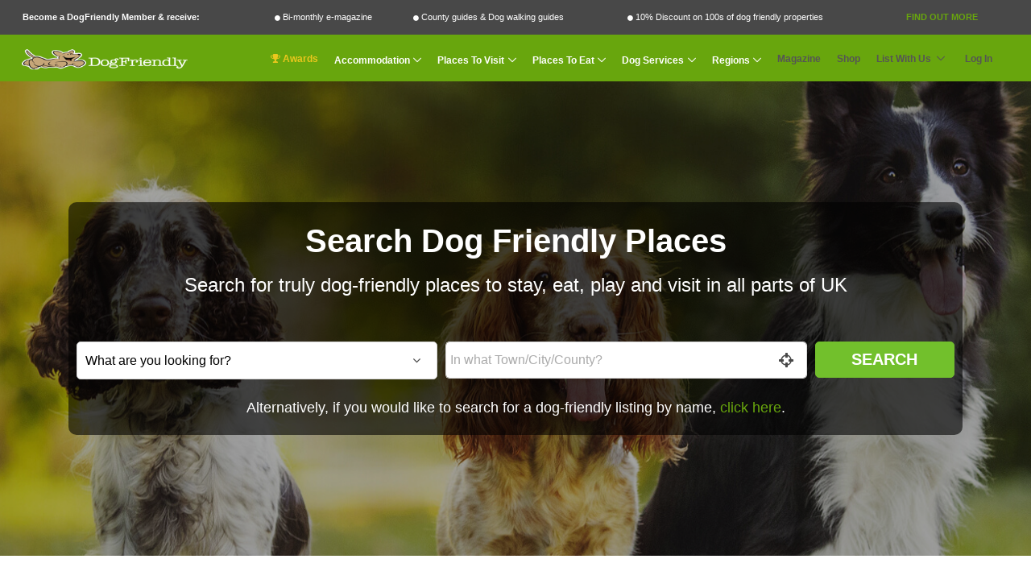

--- FILE ---
content_type: text/html; charset=UTF-8
request_url: https://www.dogfriendly.co.uk/
body_size: 10671
content:
<!DOCTYPE html>
<html lang="en">

<head>

    <title>Dog Friendly Accommodation, Places To Visit, Places To Eat and Services</title>

    <meta charset="utf-8">
    <meta name="viewport" content="width=device-width, initial-scale=1, shrink-to-fit=no">
    <meta http-equiv="x-ua-compatible" content="ie=edge">
    <meta name="description" content="Browse the UK&#039;s largest directory of dog friendly hotels, pubs, camping, beaches, days out, places to eat and services. Become a member now to enjoy 10% off dog friendly hotels, county guides and much more." >
    <meta name="google-site-verification" content="MCbc_-ju3Jef2JTKqWUuR4shPILsf31nJrQo-zBOEag" />

    
        
            
        <!-- Facebook Pixel Code -->
<script>
    !function(f,b,e,v,n,t,s)
    {if(f.fbq)return;n=f.fbq=function(){n.callMethod?
        n.callMethod.apply(n,arguments):n.queue.push(arguments)};
        if(!f._fbq)f._fbq=n;n.push=n;n.loaded=!0;n.version='2.0';
        n.queue=[];t=b.createElement(e);t.async=!0;
        t.src=v;s=b.getElementsByTagName(e)[0];
        s.parentNode.insertBefore(t,s)}(window,document,'script',
        'https://connect.facebook.net/en_US/fbevents.js');
    fbq('init', '462282884549076',{"client_ip_address":"18.191.170.93","client_user_agent":"Mozilla\/5.0 (Macintosh; Intel Mac OS X 10_15_7) AppleWebKit\/537.36 (KHTML, like Gecko) Chrome\/131.0.0.0 Safari\/537.36; ClaudeBot\/1.0; +claudebot@anthropic.com)","event_source_url":"https:\/\/www.dogfriendly.co.uk","action_source":"website"} );
    fbq('track', 'PageView');
        </script>
<noscript>
    <img height="1" width="1" src="https://www.facebook.com/tr?id=462282884549076&ev=PageView&noscript=1"/>
</noscript>
<!-- End Facebook Pixel Code -->    
    <!-- Google Tag Manager -->
<script>(function(w,d,s,l,i){w[l]=w[l]||[];w[l].push({'gtm.start':
            new Date().getTime(),event:'gtm.js'});var f=d.getElementsByTagName(s)[0],
        j=d.createElement(s),dl=l!='dataLayer'?'&l='+l:'';j.async=true;j.src=
        'https://www.googletagmanager.com/gtm.js?id='+i+dl;f.parentNode.insertBefore(j,f);
    })(window,document,'script','dataLayer','GTM-N5T5Q8NT');</script>
<!-- End Google Tag Manager -->
    

            <link rel="canonical" href="https://www.dogfriendly.co.uk"/>
    
    <!-- CSRF Token -->
    <meta name="csrf-token" content="8LkzjHlq3ZfBXY425Kv9AUPUTc4GiWRsZWQEnXMG">

    <!-- Favicon -->
    <link rel="shortcut icon" href="/favicon.ico">

    <!-- CSS Global Compulsory -->
    <link rel="stylesheet" href="https://www.dogfriendly.co.uk/assets/vendor/bootstrap/bootstrap.min.css">

    <!-- Google Fonts -->
    <link href="https://fonts.googleapis.com/css?family=Lato:400,700,900&display=swap" as="stylesheet" rel="preload">
    <link rel="preload" as="font" href="/assets/vendor/icon-awesome/fonts/fontawesome-webfont.woff2?v=4.7.0" type="font/woff2" crossorigin>
    <link rel="preload" as="font" href="/assets/vendor/icon-hs/fonts/hs-icons.ttf?xa77py" type="font/woff2" crossorigin>

    <!-- CSS Global Icons -->
    <link rel="stylesheet" href="https://www.dogfriendly.co.uk/assets/vendor/icon-awesome/css/font-awesome.min.css" >
    <link rel="stylesheet" href="https://www.dogfriendly.co.uk/assets/vendor/icon-hs/style.css" >

    <link rel="stylesheet" href="https://www.dogfriendly.co.uk/assets/vendor/animate.css" >
    <link rel="stylesheet" href="https://www.dogfriendly.co.uk/assets/vendor/hs-megamenu/src/hs.megamenu.css" >
    <link rel="stylesheet" href="https://www.dogfriendly.co.uk/assets/vendor/hamburgers/hamburgers.min.css" >
    <link rel="stylesheet" href="https://www.dogfriendly.co.uk/assets/vendor/chosen/chosen.css" defer>

    <!--Dynamic StyleSheets added from a view would be pasted here-->
    <link href="https://www.dogfriendly.co.uk/assets/vendor/jquery-ui/themes/base/jquery-ui.min.css" />
<style type="text/css">
.search-by-name-text{color:white;}
</style>

    <!-- CSS Unify -->
    <link rel="stylesheet" href="https://www.dogfriendly.co.uk/assets/css/unify-core.css" >
    <link rel="stylesheet" href="https://www.dogfriendly.co.uk/assets/css/unify-components.css" defer>
    <link rel="stylesheet" href="https://www.dogfriendly.co.uk/assets/css/unify-globals.css" defer>

    <!-- CSS Customization -->
    <link rel="stylesheet" href="https://www.dogfriendly.co.uk/css/custom.css?mar-2023" defer>


    <link rel="apple-touch-icon" sizes="180x180" href="/apple-touch-icon.png">
    <link rel="icon" type="image/png" sizes="32x32" href="/favicon-32x32.png">
    <link rel="icon" type="image/png" sizes="16x16" href="/favicon-16x16.png">
    <link rel="manifest" href="/site.webmanifest">
    <link rel="mask-icon" href="/safari-pinned-tab.svg" color="#5bbad5">
    <meta name="msapplication-TileColor" content="#da532c">
    <meta name="theme-color" content="#ffffff">

    
</head>

<body>
<!-- Google Tag Manager (noscript) -->
<noscript><iframe src="https://www.googletagmanager.com/ns.html?id=GTM-N5T5Q8NT"
                  height="0" width="0" style="display:none;visibility:hidden"></iframe></noscript>
<!-- End Google Tag Manager (noscript) -->    <!--Dynamic Code after Body Tag-->
    
    <main>
        <div class="modal fade" id="modalPopup" tabindex="-1" role="dialog" aria-labelledby="modalPopupLabel" aria-hidden="true">
    <div class="modal-dialog" role="document">
        <div class="modal-content">
            <div class="modal-header">
                <button type="button" class="close" data-dismiss="modal" aria-label="Close">

                    <i class="fa fa-2x fa-times-circle"></i>
                </button>
            </div>
            <div class="modal-body text-center">

            </div>

            <div class="modal-footer g-hidden-md-up">
                <button type="button" class="close" data-dismiss="modal" aria-label="Close">

                    <i class="fa fa-2x fa-times-circle"></i>
                </button>
            </div>

        </div>
    </div>
</div><div class="container-fluid g-hidden-md-down g-py-0">
        <div class="row g-pa-9 g-font-size-11 g-font-size-14--xl g-color-white member-promo-bar">
            <div class="col-md-12">
                <ul class="u-list-inline g-pa-5" style="display:table;width:100%;">
                    <li class="list-inline-item g-font-weight-900" style="width: auto;display:table-cell;">Become a DogFriendly Member &amp; receive:</li>
                    <li class="list-inline-item" style="width: auto;display:table-cell;"><i class="fa fa-circle g-font-size-8 fa-vc" ></i> Bi-monthly e-magazine</li>
                    <li class="list-inline-item" style="width: auto;display:table-cell;"><i class="fa fa-circle g-font-size-8 fa-vc" ></i> County guides &amp; Dog walking guides</li>
                    <li class="list-inline-item" style="width: auto;display:table-cell;"><i class="fa fa-circle g-font-size-8 fa-vc" ></i> 10% Discount on 100s of dog friendly properties</li>
                    <li class="list-inline-item" style="width: auto;display:table-cell;"><a class="text-uppercase g-font-weight-800 text-center g-color-primary g-text-underline--none--hover gtm_membership_find_out_more" href="/membership"  data-name="USER-GUEST">Find Out More</a></li>
                </ul>
            </div>
        </div>
    </div>
<!-- Header -->
<header id="js-header" class="u-header u-header--static">
    <div class="container-fluid g-hidden-lg-up">
        <div class="row g-pa-12 g-bg-grey-dark g-font-size-13 g-color-white text-center">
            <div class="col-12">
                                    Exclusive benefits for members: <a class="text-uppercase g-font-weight-800 gtm_membership_find_out_more" href="/membership"  data-name="USER-MOBILE">Find Out More</a>
                            </div>

        </div>
    </div>

    <div class="u-header__section u-header__section--light  g-transition-0_3 g-bg-primary">
        <nav class="js-mega-menu navbar navbar-expand-lg hs-menu-initialized hs-menu-horizontal u-navbar--inline-submenu--lg g-py-0">
            <div class="container-fluid g-py-0 g-pa-9 g-color-white ">

                <!-- Responsive Toggle Button - main Menu-->
                <button class="navbar-toggler navbar-toggler-right btn g-line-height-1 g-pa-0 g-pos-abs g-top-10 g-brd-white g-left-5" type="button" aria-label="Toggle navigation" aria-expanded="false" aria-controls="navBar" data-toggle="collapse" data-target="#navBar">
                    <span class="hamburger hamburger--slider" >
                        <span class="hamburger-box" >
                            <i class="fa fa-navicon fa-2x"></i>
                        </span>
                    </span>
                </button>
                <!-- End Responsive Toggle Button -->

                <!-- Responsive Toggle Button - main Menu-->
                                    <button class="navbar-toggler navbar-toggler-right btn g-line-height-1 g-pa-0 g-pos-abs g-top-10 g-brd-white g-right-5" type="button" aria-label="Search navigation" aria-expanded="false" aria-controls="searchBar" data-toggle="collapse" data-target="#searchBar">
                    <span class="hamburger hamburger--slider" >
                        <span class="hamburger-box" >
                            <i class="fa fa-search fa-2x"></i>
                        </span>
                    </span>
                    </button>
                                <!-- End Responsive Toggle Button -->

                <!-- Logo -->
                <a href="https://www.dogfriendly.co.uk" class="navbar-brand" style="margin:0px auto;" id="nav-logo-link">
                    <img src="/img/dog-friendly-logo.png" alt="DogFriendly Logo" id="nav-logo" width="214" height="43">
                </a>
                <!-- End Logo -->

                <!-- Navigation -->
                <div class="collapse navbar-collapse align-items-center flex-sm-row g-pt-10 g-pt-5--lg g-mr-10--lg" id="navBar">
                    <ul class="navbar-nav g-pos-rel g-font-weight-600 ml-auto">


                        <li class="nav-item g-mx-10--lg g-mx-10--xl g-mx-25--xxl">
                            <a href="https://www.dogfriendly.co.uk/awards" class="nav-link g-px-0 g-color-yellow g-font-size-20 g-font-size-12--lg g-font-size-15--xl g-font-size-18--xxl"><i class="fa fa-trophy g-color-yellow"></i> Awards</a>
                        </li>



<li class="hs-has-mega-menu nav-item g-mx-10--lg g-mx-10--xl g-mx-25--xxl" data-animation-in="fadeIn" data-animation-out="fadeOut" data-position="left">
    <a href="javascript:void(0)"
       class="nav-link dropdown-toggle g-px-0 g-color-white g-font-size-20 g-font-size-12--lg g-font-size-15--xl g-font-size-17--xxl"
       aria-haspopup="true"
       aria-expanded="false"
       aria-controls="section-home-submenu"
       id="mega-menu-label-1"
       data-toggle="dropdown"
       data-appear-speed="50"
       data-appear-easing="linear">Accommodation
    </a>

    <!-- Mega Menu -->
    <div class="w-100 hs-mega-menu g-text-transform-none font-weight-normal g-brd-top g-brd-primary g-px-15 g-pt-15 g-mt-11--md g-pb-15">

        <div class="row align-items-stretch g-pb-15">
                                                <div class="col-lg-4 g-mb-30 g-mb-15--lg">

                        <article class="h-100 text-center g-overflow-hidden">
                            <div class="h-100 u-block-hover--scale g-min-height-200 g-flex-middle g-bg-cover g-bg-size-cover g-bg-black-opacity-0_3--after g-transition-0_5 g-pa-20" data-bg-img-src="/img/navigation/hotels-b-and-b.jpg">
                                <div class="g-flex-middle-item g-brd-y g-brd-top-5 g-brd-bottom-5 g-brd-white-opacity-0_5 g-font-size-24 g-pos-rel g-z-index-1">
                                    <h3 class="h5 g-color-white g-font-weight-700 text-uppercase g-letter-spacing-3 mb-0">Hotels / B&amp;B</h3>
                                </div>
                                <a class="u-link-v2" href="/hotels-b-and-b"></a>
                            </div>
                        </article>


                    </div>
                                                                <div class="col-lg-4 g-mb-30 g-mb-15--lg">

                        <article class="h-100 text-center g-overflow-hidden">
                            <div class="h-100 u-block-hover--scale g-min-height-200 g-flex-middle g-bg-cover g-bg-size-cover g-bg-black-opacity-0_3--after g-transition-0_5 g-pa-20" data-bg-img-src="/img/navigation/camping-and-caravanning.jpg">
                                <div class="g-flex-middle-item g-brd-y g-brd-top-5 g-brd-bottom-5 g-brd-white-opacity-0_5 g-font-size-24 g-pos-rel g-z-index-1">
                                    <h3 class="h5 g-color-white g-font-weight-700 text-uppercase g-letter-spacing-3 mb-0">Camping &amp; Caravanning</h3>
                                </div>
                                <a class="u-link-v2" href="/camping-and-caravanning"></a>
                            </div>
                        </article>


                    </div>
                                                                <div class="col-lg-4 g-mb-30 g-mb-15--lg">

                        <article class="h-100 text-center g-overflow-hidden">
                            <div class="h-100 u-block-hover--scale g-min-height-200 g-flex-middle g-bg-cover g-bg-size-cover g-bg-black-opacity-0_3--after g-transition-0_5 g-pa-20" data-bg-img-src="/img/navigation/cottages-and-self-catering.jpg">
                                <div class="g-flex-middle-item g-brd-y g-brd-top-5 g-brd-bottom-5 g-brd-white-opacity-0_5 g-font-size-24 g-pos-rel g-z-index-1">
                                    <h3 class="h5 g-color-white g-font-weight-700 text-uppercase g-letter-spacing-3 mb-0">Cottages &amp; Self Catering</h3>
                                </div>
                                <a class="u-link-v2" href="/cottages-and-self-catering"></a>
                            </div>
                        </article>


                    </div>
                                                                <div class="col-lg-4 g-mb-30 g-mb-15--lg">

                        <article class="h-100 text-center g-overflow-hidden">
                            <div class="h-100 u-block-hover--scale g-min-height-200 g-flex-middle g-bg-cover g-bg-size-cover g-bg-black-opacity-0_3--after g-transition-0_5 g-pa-20" data-bg-img-src="/img/navigation/holiday-parks.jpg">
                                <div class="g-flex-middle-item g-brd-y g-brd-top-5 g-brd-bottom-5 g-brd-white-opacity-0_5 g-font-size-24 g-pos-rel g-z-index-1">
                                    <h3 class="h5 g-color-white g-font-weight-700 text-uppercase g-letter-spacing-3 mb-0">Holiday Parks</h3>
                                </div>
                                <a class="u-link-v2" href="/holiday-parks"></a>
                            </div>
                        </article>


                    </div>
                                                                <div class="col-lg-4 g-mb-30 g-mb-15--lg">

                        <article class="h-100 text-center g-overflow-hidden">
                            <div class="h-100 u-block-hover--scale g-min-height-200 g-flex-middle g-bg-cover g-bg-size-cover g-bg-black-opacity-0_3--after g-transition-0_5 g-pa-20" data-bg-img-src="/img/navigation/hostels.jpg">
                                <div class="g-flex-middle-item g-brd-y g-brd-top-5 g-brd-bottom-5 g-brd-white-opacity-0_5 g-font-size-24 g-pos-rel g-z-index-1">
                                    <h3 class="h5 g-color-white g-font-weight-700 text-uppercase g-letter-spacing-3 mb-0">Hostels</h3>
                                </div>
                                <a class="u-link-v2" href="/hostels"></a>
                            </div>
                        </article>


                    </div>
                                                                <div class="col-lg-4 g-mb-30 g-mb-15--lg">

                        <article class="h-100 text-center g-overflow-hidden">
                            <div class="h-100 u-block-hover--scale g-min-height-200 g-flex-middle g-bg-cover g-bg-size-cover g-bg-black-opacity-0_3--after g-transition-0_5 g-pa-20" data-bg-img-src="/img/navigation/boating-holidays.jpg">
                                <div class="g-flex-middle-item g-brd-y g-brd-top-5 g-brd-bottom-5 g-brd-white-opacity-0_5 g-font-size-24 g-pos-rel g-z-index-1">
                                    <h3 class="h5 g-color-white g-font-weight-700 text-uppercase g-letter-spacing-3 mb-0">Boating Holidays</h3>
                                </div>
                                <a class="u-link-v2" href="/boating-holidays"></a>
                            </div>
                        </article>


                    </div>
                                                                                                                                                                                                                                                                                                                                                                                                                                                                                                                                                                                
        </div>
        <div class="row">
            <div class="col-12  text-center">

                <ul class="list-inline">
                    <li class="list-inline-item g-color-black g-font-weight-800  g-font-size-16--lg">Latest &amp; Offers:</li>
                    <li class="list-inline-item"><a class="nav-link g-color-primary g-font-weight-500 g-font-size-16--lg" href="/listings/last-minute-availability">Last Minute</a></li>

                    <li class="list-inline-item"><a class="nav-link g-color-primary g-font-weight-500 g-font-size-16--lg" href="/listings/with-discounts">10% Discount</a></li>

                    <li class="list-inline-item"><a class="nav-link g-color-primary g-font-weight-500 g-font-size-16--lg" href="/listings/latest">Recommendations</a></li>

                    <li class="list-inline-item"><a class="nav-link g-color-primary g-font-weight-500 g-font-size-16--lg" href="/listings/with-magazine-reviews">Fully Reviewed</a></li>

                    <li class="list-inline-item"><a class="nav-link g-color-primary g-font-weight-500 g-font-size-16--lg" href="/listings/with-special-offers">Special Offers</a></li>
                </ul>
            </div>
        </div>
    </div>
    <!-- End Mega Menu -->
</li>


<li class="hs-has-mega-menu nav-item g-mx-10--lg g-mx-10--xl g-mx-25--xxl" data-animation-in="fadeIn" data-animation-out="fadeOut" data-position="left">
    <a href="javascript:void(0)"
       class="nav-link dropdown-toggle g-px-0 g-color-white g-font-size-20 g-font-size-12--lg g-font-size-15--xl g-font-size-17--xxl"
       aria-haspopup="true"
       aria-expanded="false"
       aria-controls="section-home-submenu"
       id="mega-menu-label-2"
       data-toggle="dropdown"
       data-appear-speed="50"
       data-appear-easing="linear">Places To Visit
    </a>

    <!-- Mega Menu -->
    <div class="g-width-75x--md hs-mega-menu g-text-transform-none font-weight-normal g-brd-top g-brd-primary g-px-15 g-pt-15 g-mt-11--md">

        <div class="row align-items-stretch g-pb-15">
                                                                                                                                                                                                                        <div class="col-lg-4 g-mb-30 g-mb-0--lg">

                        <article class="h-100 text-center g-overflow-hidden">
                            <div class="h-100 u-block-hover--scale g-min-height-200 g-flex-middle g-bg-cover g-bg-size-cover g-bg-black-opacity-0_3--after g-transition-0_5 g-pa-20" data-bg-img-src="/img/navigation/beaches.jpg">
                                <div class="g-flex-middle-item g-brd-y g-brd-top-5 g-brd-bottom-5 g-brd-white-opacity-0_5 g-font-size-24 g-pos-rel g-z-index-1">
                                    <h3 class="h5 g-color-white g-font-weight-700 text-uppercase g-letter-spacing-3 mb-0">Beaches</h3>
                                </div>
                                <a class="u-link-v2" href="/beaches"></a>
                            </div>
                        </article>


                    </div>
                                                                <div class="col-lg-4 g-mb-30 g-mb-0--lg">

                        <article class="h-100 text-center g-overflow-hidden">
                            <div class="h-100 u-block-hover--scale g-min-height-200 g-flex-middle g-bg-cover g-bg-size-cover g-bg-black-opacity-0_3--after g-transition-0_5 g-pa-20" data-bg-img-src="/img/navigation/days-out.jpg">
                                <div class="g-flex-middle-item g-brd-y g-brd-top-5 g-brd-bottom-5 g-brd-white-opacity-0_5 g-font-size-24 g-pos-rel g-z-index-1">
                                    <h3 class="h5 g-color-white g-font-weight-700 text-uppercase g-letter-spacing-3 mb-0">Days Out</h3>
                                </div>
                                <a class="u-link-v2" href="/days-out"></a>
                            </div>
                        </article>


                    </div>
                                                                <div class="col-lg-4 g-mb-30 g-mb-0--lg">

                        <article class="h-100 text-center g-overflow-hidden">
                            <div class="h-100 u-block-hover--scale g-min-height-200 g-flex-middle g-bg-cover g-bg-size-cover g-bg-black-opacity-0_3--after g-transition-0_5 g-pa-20" data-bg-img-src="/img/navigation/shops.jpg">
                                <div class="g-flex-middle-item g-brd-y g-brd-top-5 g-brd-bottom-5 g-brd-white-opacity-0_5 g-font-size-24 g-pos-rel g-z-index-1">
                                    <h3 class="h5 g-color-white g-font-weight-700 text-uppercase g-letter-spacing-3 mb-0">Shops</h3>
                                </div>
                                <a class="u-link-v2" href="/shops"></a>
                            </div>
                        </article>


                    </div>
                                                                                                                                                                                                                                                                                                                                                                                                                                                                                            
        </div>
    </div>
</li>




<li class="hs-has-mega-menu nav-item g-mx-10--lg g-mx-10--xl g-mx-25--xxl" data-animation-in="fadeIn" data-animation-out="fadeOut" data-position="left">
    <a href="javascript:void(0)"
       class="nav-link dropdown-toggle g-px-0 g-color-white g-font-size-20 g-font-size-12--lg g-font-size-15--xl g-font-size-17--xxl"
       aria-haspopup="true"
       aria-expanded="false"
       aria-controls="section-home-submenu"
       id="mega-menu-label-3"
       data-toggle="dropdown"
       data-appear-speed="50"
       data-appear-easing="linear">Places To Eat
    </a>

    <!-- Mega Menu -->
    <div class="g-width-50x--md hs-mega-menu g-text-transform-none font-weight-normal g-brd-top g-brd-primary g-px-15 g-pt-15 g-mt-11--md">

        <div class="row align-items-stretch g-pb-15">
                                                                                                                                                                                                                                                                                                                                                                                                                                                        <div class="col-lg-6 g-mb-30 g-mb-0--lg">

                        <article class="h-100 text-center g-overflow-hidden">
                            <div class="h-100 u-block-hover--scale g-min-height-200 g-flex-middle g-bg-cover g-bg-size-cover g-bg-black-opacity-0_3--after g-transition-0_5 g-pa-20" data-bg-img-src="/img/navigation/restaurants-and-cafes.jpg">
                                <div class="g-flex-middle-item g-brd-y g-brd-top-5 g-brd-bottom-5 g-brd-white-opacity-0_5 g-font-size-24 g-pos-rel g-z-index-1">
                                    <h3 class="h5 g-color-white g-font-weight-700 text-uppercase g-letter-spacing-3 mb-0">Restaurants &amp; Cafes</h3>
                                </div>
                                <a class="u-link-v2" href="/restaurants-and-cafes"></a>
                            </div>
                        </article>


                    </div>
                                                                <div class="col-lg-6 g-mb-30 g-mb-0--lg">

                        <article class="h-100 text-center g-overflow-hidden">
                            <div class="h-100 u-block-hover--scale g-min-height-200 g-flex-middle g-bg-cover g-bg-size-cover g-bg-black-opacity-0_3--after g-transition-0_5 g-pa-20" data-bg-img-src="/img/navigation/pubs.jpg">
                                <div class="g-flex-middle-item g-brd-y g-brd-top-5 g-brd-bottom-5 g-brd-white-opacity-0_5 g-font-size-24 g-pos-rel g-z-index-1">
                                    <h3 class="h5 g-color-white g-font-weight-700 text-uppercase g-letter-spacing-3 mb-0">Pubs</h3>
                                </div>
                                <a class="u-link-v2" href="/pubs"></a>
                            </div>
                        </article>


                    </div>
                                                                                                                                                                                                                                                                                        
        </div>
    </div>
</li>



<li class="hs-has-mega-menu nav-item g-mx-10--lg g-mx-10--xl g-mx-25--xxl" data-animation-in="fadeIn" data-animation-out="fadeOut" data-position="left">
    <a href="javascript:void(0)"
       class="nav-link dropdown-toggle g-px-0 g-color-white g-font-size-20 g-font-size-12--lg g-font-size-15--xl g-font-size-17--xxl"
       aria-haspopup="true"
       aria-expanded="false"
       aria-controls="section-home-submenu"
       id="mega-menu-label-4"
       data-toggle="dropdown"
       data-appear-speed="50"
       data-appear-easing="linear">Dog Services
    </a>

    <!-- Mega Menu -->
    <div class="w-100 hs-mega-menu g-text-transform-none font-weight-normal g-brd-top g-brd-primary g-px-15 g-pt-15 g-mt-11--md">

        <div class="row align-items-stretch g-pb-15">
                                                                                                                                                                                                                                                                                                                                                                                                                                                                                                                <div class="col-xl-3 col-lg-4 g-mb-30 g-mb-15--lg">

                        <article class="h-100 text-center g-overflow-hidden">
                            <div class="h-100 u-block-hover--scale g-min-height-200 g-flex-middle g-bg-cover g-bg-size-cover g-bg-black-opacity-0_3--after g-transition-0_5 g-pa-20" data-bg-img-src="/img/navigation/vets.jpg">
                                <div class="g-flex-middle-item g-brd-y g-brd-top-5 g-brd-bottom-5 g-brd-white-opacity-0_5 g-font-size-24 g-pos-rel g-z-index-1">
                                    <h3 class="h5 g-color-white g-font-weight-700 text-uppercase g-letter-spacing-3 mb-0">Vets &amp; Well Being</h3>
                                </div>
                                <a class="u-link-v2" href="/vets"></a>
                            </div>
                        </article>


                    </div>
                                                                <div class="col-xl-3 col-lg-4 g-mb-30 g-mb-15--lg">

                        <article class="h-100 text-center g-overflow-hidden">
                            <div class="h-100 u-block-hover--scale g-min-height-200 g-flex-middle g-bg-cover g-bg-size-cover g-bg-black-opacity-0_3--after g-transition-0_5 g-pa-20" data-bg-img-src="/img/navigation/groomers.jpg">
                                <div class="g-flex-middle-item g-brd-y g-brd-top-5 g-brd-bottom-5 g-brd-white-opacity-0_5 g-font-size-24 g-pos-rel g-z-index-1">
                                    <h3 class="h5 g-color-white g-font-weight-700 text-uppercase g-letter-spacing-3 mb-0">Groomers</h3>
                                </div>
                                <a class="u-link-v2" href="/groomers"></a>
                            </div>
                        </article>


                    </div>
                                                                                            <div class="col-xl-3 col-lg-4 g-mb-30 g-mb-15--lg">

                        <article class="h-100 text-center g-overflow-hidden">
                            <div class="h-100 u-block-hover--scale g-min-height-200 g-flex-middle g-bg-cover g-bg-size-cover g-bg-black-opacity-0_3--after g-transition-0_5 g-pa-20" data-bg-img-src="/img/navigation/kennels.jpg">
                                <div class="g-flex-middle-item g-brd-y g-brd-top-5 g-brd-bottom-5 g-brd-white-opacity-0_5 g-font-size-24 g-pos-rel g-z-index-1">
                                    <h3 class="h5 g-color-white g-font-weight-700 text-uppercase g-letter-spacing-3 mb-0">Kennels &amp; Home Boarding</h3>
                                </div>
                                <a class="u-link-v2" href="/kennels"></a>
                            </div>
                        </article>


                    </div>
                                                                <div class="col-xl-3 col-lg-4 g-mb-30 g-mb-15--lg">

                        <article class="h-100 text-center g-overflow-hidden">
                            <div class="h-100 u-block-hover--scale g-min-height-200 g-flex-middle g-bg-cover g-bg-size-cover g-bg-black-opacity-0_3--after g-transition-0_5 g-pa-20" data-bg-img-src="/img/navigation/pet-shops.jpg">
                                <div class="g-flex-middle-item g-brd-y g-brd-top-5 g-brd-bottom-5 g-brd-white-opacity-0_5 g-font-size-24 g-pos-rel g-z-index-1">
                                    <h3 class="h5 g-color-white g-font-weight-700 text-uppercase g-letter-spacing-3 mb-0">Pet Shops</h3>
                                </div>
                                <a class="u-link-v2" href="/pet-shops"></a>
                            </div>
                        </article>


                    </div>
                                                                                            <div class="col-xl-3 col-lg-4 g-mb-30 g-mb-15--lg">

                        <article class="h-100 text-center g-overflow-hidden">
                            <div class="h-100 u-block-hover--scale g-min-height-200 g-flex-middle g-bg-cover g-bg-size-cover g-bg-black-opacity-0_3--after g-transition-0_5 g-pa-20" data-bg-img-src="/img/navigation/walkers.jpg">
                                <div class="g-flex-middle-item g-brd-y g-brd-top-5 g-brd-bottom-5 g-brd-white-opacity-0_5 g-font-size-24 g-pos-rel g-z-index-1">
                                    <h3 class="h5 g-color-white g-font-weight-700 text-uppercase g-letter-spacing-3 mb-0">Walkers</h3>
                                </div>
                                <a class="u-link-v2" href="/walkers"></a>
                            </div>
                        </article>


                    </div>
                                                                <div class="col-xl-3 col-lg-4 g-mb-30 g-mb-15--lg">

                        <article class="h-100 text-center g-overflow-hidden">
                            <div class="h-100 u-block-hover--scale g-min-height-200 g-flex-middle g-bg-cover g-bg-size-cover g-bg-black-opacity-0_3--after g-transition-0_5 g-pa-20" data-bg-img-src="/img/navigation/sitters.jpg">
                                <div class="g-flex-middle-item g-brd-y g-brd-top-5 g-brd-bottom-5 g-brd-white-opacity-0_5 g-font-size-24 g-pos-rel g-z-index-1">
                                    <h3 class="h5 g-color-white g-font-weight-700 text-uppercase g-letter-spacing-3 mb-0">Day Care &amp; Sitters</h3>
                                </div>
                                <a class="u-link-v2" href="/sitters"></a>
                            </div>
                        </article>


                    </div>
                                                                <div class="col-xl-3 col-lg-4 g-mb-30 g-mb-15--lg">

                        <article class="h-100 text-center g-overflow-hidden">
                            <div class="h-100 u-block-hover--scale g-min-height-200 g-flex-middle g-bg-cover g-bg-size-cover g-bg-black-opacity-0_3--after g-transition-0_5 g-pa-20" data-bg-img-src="/img/navigation/trainers.jpg">
                                <div class="g-flex-middle-item g-brd-y g-brd-top-5 g-brd-bottom-5 g-brd-white-opacity-0_5 g-font-size-24 g-pos-rel g-z-index-1">
                                    <h3 class="h5 g-color-white g-font-weight-700 text-uppercase g-letter-spacing-3 mb-0">Trainers</h3>
                                </div>
                                <a class="u-link-v2" href="/trainers"></a>
                            </div>
                        </article>


                    </div>
                            
        </div>
    </div>
</li>


<!--Popular Regions  -->

<li class="hs-has-mega-menu nav-item g-mx-10--lg g-mx-10--xl g-mx-25--xxl" data-animation-in="fadeIn" data-animation-out="fadeOut" data-position="right">
    <a href="javascript:void(0)"
       class="nav-link dropdown-toggle g-px-0 g-color-white g-font-size-20 g-font-size-12--lg g-font-size-15--xl g-font-size-17--xxl"
       aria-haspopup="true"
       aria-expanded="false"
       aria-controls="section-home-submenu"
       id="mega-menu-label-5"
       data-toggle="dropdown"
       data-appear-speed="50"
       data-appear-easing="linear">Regions
    </a>


    <div class="hs-mega-menu g-text-transform-none font-weight-normal g-brd-top g-brd-primary g-px-15 g-pt-15 g-mt-11--md">

        <div class="row align-items-stretch">
            
                                    <div class="col-lg-3">
                                                <p><a href="/region/brecon-beacons" class="nav-link g-color-primary g-font-weight-700">Brecon Beacons</a> </p>

                        
            
                                        <p><a href="/region/cotswolds" class="nav-link g-color-primary g-font-weight-700">Cotswolds</a> </p>

                        
            
                                        <p><a href="/region/dartmoor" class="nav-link g-color-primary g-font-weight-700">Dartmoor</a> </p>

                        
            
                                        <p><a href="/region/exmoor" class="nav-link g-color-primary g-font-weight-700">Exmoor</a> </p>

                        
            
                                        <p><a href="/region/forest-of-dean" class="nav-link g-color-primary g-font-weight-700">Forest of Dean</a> </p>

                                            </div>
                
            
                                    <div class="col-lg-3">
                                                <p><a href="/region/isle-of-wight" class="nav-link g-color-primary g-font-weight-700">Isle Of Wight</a> </p>

                        
            
                                        <p><a href="/region/killarney-national-park" class="nav-link g-color-primary g-font-weight-700">Killarney National Park</a> </p>

                        
            
                                        <p><a href="/region/lake-district" class="nav-link g-color-primary g-font-weight-700">Lake District</a> </p>

                        
            
                                        <p><a href="/region/loch-lomond-and-the-trossachs" class="nav-link g-color-primary g-font-weight-700">Loch Lomond and the Trossachs</a> </p>

                        
            
                                        <p><a href="/region/mendip-hills" class="nav-link g-color-primary g-font-weight-700">Mendip Hills</a> </p>

                                            </div>
                
            
                                    <div class="col-lg-3">
                                                <p><a href="/region/new-forest" class="nav-link g-color-primary g-font-weight-700">New Forest</a> </p>

                        
            
                                        <p><a href="/region/norfolk-broads" class="nav-link g-color-primary g-font-weight-700">Norfolk Broads</a> </p>

                        
            
                                        <p><a href="/region/north-devon-coast" class="nav-link g-color-primary g-font-weight-700">North Devon Coast</a> </p>

                        
            
                                        <p><a href="/region/peak-district" class="nav-link g-color-primary g-font-weight-700">Peak District</a> </p>

                        
            
                                        <p><a href="/region/scottish-borders" class="nav-link g-color-primary g-font-weight-700">Scottish Borders</a> </p>

                                            </div>
                
            
                                    <div class="col-lg-3">
                                                <p><a href="/region/snowdonia" class="nav-link g-color-primary g-font-weight-700">Snowdonia</a> </p>

                        
            
                                        <p><a href="/region/south-downs" class="nav-link g-color-primary g-font-weight-700">South Downs</a> </p>

                        
            
                                        <p><a href="/region/wye-valley" class="nav-link g-color-primary g-font-weight-700">Wye Valley</a> </p>

                        
            
                                        <p><a href="/region/yorkshire-dales" class="nav-link g-color-primary g-font-weight-700">Yorkshire Dales</a> </p>

                                            </div>
                
            
        </div>
        <div class="row g-bg-primary">
            <div class="col-12 g-pa-20 g-color-white g-brd-white g-brd-around">
                <i class="fa fa-info-circle g-color-white"></i> These are <span class="g-font-weight-800">popular regions</span> for a quick search, but note you can search by all towns and counties in the UK using <a class="g-color-white g-text-underline" href="/">Search DogFriendly Places</a>
            </div>

        </div>
    </div>

</li>



<li class="nav-item  g-ml-35--lg g-mr-5--lg g-mx-10--xl">
    <a href="https://www.dogfriendly.co.uk/magazine" class="nav-link g-py-7 g-px-0 g-color-grey-dark g-font-size-20 g-font-size-12--lg g-font-size-15--xl g-font-size-17--xxl">Magazine</a>
</li>



<li class="nav-item  g-mx-5--lg g-mx-10--xl">
    <a href="/shop/" class="nav-link g-py-7 g-px-0 g-color-grey-dark g-font-size-20 g-font-size-12--lg g-font-size-15--xl g-font-size-17--xxl">Shop</a>
</li>



<li class="nav-item hs-has-sub-menu g-mx-5--lg   g-mx-10--xl">
    <a href="https://www.dogfriendly.co.uk/advertisers" class="nav-link g-py-7 g-px-0 g-color-grey-dark g-font-size-20 g-font-size-12--lg g-font-size-15--xl g-font-size-17--xxl" id="nav-link-1" aria-haspopup="true" aria-expanded="false" aria-controls="nav-submenu-1">List With Us</a>


    <ul class="hs-sub-menu list-unstyled g-text-transform-none g-min-width-200 g-mt-11--md g-mt-10--lg--scrolling" id="nav-submenu-1" aria-labelledby="nav-link-1">
        <li class="dropdown-item g-bg-primary--hover">
            <a class="nav-link g-px-0 g-color-white--hover" href="https://www.dogfriendly.co.uk/advertisers">List Your Business</a>
        </li>

        <li class="dropdown-item g-bg-primary--hover">
            <a class="nav-link g-px-0 g-color-white--hover" href="https://www.dogfriendly.co.uk/advertisers/why-featured">Why Become Featured?</a>
        </li>
        <li class="dropdown-item g-bg-primary--hover">
            <a class="nav-link g-px-0 g-color-white--hover" href="https://www.dogfriendly.co.uk/advertisers/improve-listing">Improve Your Listing</a>
        </li>
        <li class="dropdown-item g-bg-primary--hover">
            <a class="nav-link g-px-0 g-color-white--hover" href="https://www.dogfriendly.co.uk/advertisers/last-minute-availability">Last Minute Availability</a>
        </li>
        <li class="dropdown-item g-bg-primary--hover">
            <a class="nav-link g-px-0 g-color-white--hover" href="https://www.dogfriendly.co.uk/advertisers/super-advertiser">Super Advertiser</a>
        </li>
        <li class="dropdown-item g-bg-primary--hover">
            <a class="nav-link g-px-0 g-color-white--hover" href="https://www.dogfriendly.co.uk/dogs-in-hospitality-course">Dogs in Hospitality Course</a>
        </li>

    </ul>
</li>

<li class="nav-item g-ml-5--lg g-mx-15--xl">
            <a href="https://www.dogfriendly.co.uk/login?fd515e30992b" class="nav-link g-py-7 g-px-0 g-color-grey-dark g-font-size-20 g-font-size-12--lg g-font-size-15--xl g-font-size-17--xxl">Log In</a>
    </li>

</ul>
</div>

<!-- End Navigation -->
<div id="searchBar" class="g-hidden-lg-up  collapse  g-pt-10 w-100" >
<form class="location-widget" method="POST" action="/search/widget" id="location-widget"><input type="hidden" name="_token" value="8LkzjHlq3ZfBXY425Kv9AUPUTc4GiWRsZWQEnXMG">
<div class="row">


    <div class="col-xl-5 col-lg-5 g-mb-5 g-mb-0--lg g-px-5">

        <div class="search-option-name input-group g-brd-primary--focus g-hidden-xs-up">
            <input class="form-control form-control-md g-brd-grey-medium g-brd-right-0 g-bg-white g-font-size-16 g-rounded-left-5 g-rounded-right-0 g-py-10 g-pl-5 placeholder-red" type="text" name="name" id="name" placeholder="Enter a place name">

        </div>

        
        <select class="search-option-category js-custom-select w-100 u-select-v2 g-brd-grey-medium g-color-black g-color-primary--hover g-bg-white text-left g-rounded-5 g-pa-10 g-font-size-16 " name="category-id" data-placeholder="What are you looking for?" data-open-icon="fa fa-angle-down" data-close-icon="fa fa-angle-up">
            <option>What are you looking for?</option>
                            <optgroup label="Accommodation" class="g-color-primary text-center g-font-size-20--md g-brd-none">
                                                                    <option class="g-brd-none g-color-black g-color-white--active g-bg-primary--active"  value="hotels-b-and-b">Hotels / B&amp;B</option>
                                                                    <option class="g-brd-none g-color-black g-color-white--active g-bg-primary--active"  value="camping-and-caravanning">Camping &amp; Caravanning</option>
                                                                    <option class="g-brd-none g-color-black g-color-white--active g-bg-primary--active"  value="cottages-and-self-catering">Cottages &amp; Self Catering</option>
                                                                    <option class="g-brd-none g-color-black g-color-white--active g-bg-primary--active"  value="holiday-parks">Holiday Parks</option>
                                                                    <option class="g-brd-none g-color-black g-color-white--active g-bg-primary--active"  value="hostels">Hostels</option>
                                                                    <option class="g-brd-none g-color-black g-color-white--active g-bg-primary--active"  value="boating-holidays">Boating Holidays</option>
                                    </optgroup>
                            <optgroup label="Places To Visit" class="g-color-primary text-center g-font-size-20--md g-brd-none">
                                                                    <option class="g-brd-none g-color-black g-color-white--active g-bg-primary--active"  value="beaches">Beaches</option>
                                                                    <option class="g-brd-none g-color-black g-color-white--active g-bg-primary--active"  value="days-out">Days Out</option>
                                                                    <option class="g-brd-none g-color-black g-color-white--active g-bg-primary--active"  value="shops">Shops</option>
                                    </optgroup>
                            <optgroup label="Places To Eat" class="g-color-primary text-center g-font-size-20--md g-brd-none">
                                                                    <option class="g-brd-none g-color-black g-color-white--active g-bg-primary--active"  value="restaurants-and-cafes">Restaurants &amp; Cafes</option>
                                                                    <option class="g-brd-none g-color-black g-color-white--active g-bg-primary--active"  value="pubs">Pubs</option>
                                    </optgroup>
                            <optgroup label="Dog Services" class="g-color-primary text-center g-font-size-20--md g-brd-none">
                                                                    <option class="g-brd-none g-color-black g-color-white--active g-bg-primary--active"  value="vets">Vets &amp; Well Being</option>
                                                                    <option class="g-brd-none g-color-black g-color-white--active g-bg-primary--active"  value="groomers">Groomers</option>
                                                                    <option class="g-brd-none g-color-black g-color-white--active g-bg-primary--active"  value="kennels">Kennels &amp; Home Boarding</option>
                                                                    <option class="g-brd-none g-color-black g-color-white--active g-bg-primary--active"  value="pet-shops">Pet Shops</option>
                                                                    <option class="g-brd-none g-color-black g-color-white--active g-bg-primary--active"  value="walkers">Walkers</option>
                                                                    <option class="g-brd-none g-color-black g-color-white--active g-bg-primary--active"  value="sitters">Day Care &amp; Sitters</option>
                                                                    <option class="g-brd-none g-color-black g-color-white--active g-bg-primary--active"  value="trainers">Trainers</option>
                                    </optgroup>
                    </select>

        
    </div>

     <div class="col-xl-5 col-lg-5 g-mb-5 g-mb-0--lg g-px-5">
        <div class="input-group g-brd-primary--focus">
            <input class="typeahead form-control form-control-md g-brd-grey-medium g-brd-right-0 g-bg-white g-font-size-16 g-rounded-left-5 g-rounded-right-0 location-typeahead g-py-10 g-pl-5" type="text" name="location" id="location-typeahead" placeholder="In what Town/City/County?">
            <!--<div class="input-group-append">
                <span class="input-group-text form-control form-control-md g-brd-grey-medium g-rounded-right-5 g-bg-white g-font-size-16 "><i class="fa fa-lg fa-crosshairs get-current-location" id="get-current-location"></i></span>
            </div>-->

                  <span class="input-group-text form-control form-control-md g-brd-grey-medium g-rounded-right-5 g-brd-left-0 g-bg-white g-font-size-16" style="max-width:50px;"><i class="fa fa-lg fa-crosshairs get-current-location" id="get-current-location"></i></span>
                <!--<span class="input-group-text form-control form-control-md g-brd-grey-medium g-rounded-right-5 g-brd-left-0 g-bg-white g-font-size-16" style="max-width:115px;"><span class='get-current-location g-brd-black g-brd-around g-px-10 g-bg-tertiary g-color-white' id="get-current-location">Near Me</span></span>-->


        </div>
             </div>

      <div class="col-xl-2 col-lg-2 g-px-5">

        <input type="hidden" name="lon" id="lon"> <input type="hidden" name="lat" id="lat">
        <button class="btn btn-primary g-font-size-20 g-font-weight-600 text-uppercase g-rounded-5 w-100" type="submit" style="padding:7px 30px;">Search</button>
      </div>


</div>

<div class="row g-my-0 g-py-0 ">
    <div class="col-12  g-my-0 g-py-0">

        <p class="g-mt-20 g-mb-0 g-mb-0 g-font-weight-400 search-by-name-text text-center">
                        Alternatively, if you would like to search for a dog-friendly listing by name, <a href="javascript:void(0);" class="click-to-search-by-name">click here</a>.
                    </p>


    </div>
</div>
</form></div>


</div>
</nav>
</div>
</header>
<!-- End Header -->

    <img src="/img/hero-home-page.jpg" class="img-fluid g-hidden-lg-up"  />

    <section class="g-hidden-md-down auto-init height-is-based-on-content use-loading divimage w-100 u-bg-overlay g-bg-img-hero g-bg-bluegray-opacity-0_1 height-is-based-on-content" style="height: 100%; background:linear-gradient( rgba(0, 0, 0, 0.3), rgba(0, 0, 0, 0.3) ),url(/img/hero-home-page.jpg) center no-repeat;background-size:cover">



        <div class="container u-bg-overlay__inner text-center g-py-150 g-hidden-md-down">
            <div class="g-bg-black-opacity-0_6 g-pa-20 g-rounded-10">
                <h1 class="h1 g-color-white g-font-weight-800 g-font-size-40 ">Search Dog Friendly Places</h1>
                <p class="g-color-white g-font-size-24 g-font-weight-500 g-mb-50">Search for truly dog-friendly places to stay, eat, play and visit in all parts of UK</p>
                <form class="location-widget" method="POST" action="/search/widget" id="location-widget"><input type="hidden" name="_token" value="8LkzjHlq3ZfBXY425Kv9AUPUTc4GiWRsZWQEnXMG">
<div class="row">


    <div class="col-xl-5 col-lg-5 g-mb-5 g-mb-0--lg g-px-5">

        <div class="search-option-name input-group g-brd-primary--focus g-hidden-xs-up">
            <input class="form-control form-control-md g-brd-grey-medium g-brd-right-0 g-bg-white g-font-size-16 g-rounded-left-5 g-rounded-right-0 g-py-10 g-pl-5 placeholder-red" type="text" name="name" id="name" placeholder="Enter a place name">

        </div>

        
        <select class="search-option-category js-custom-select w-100 u-select-v2 g-brd-grey-medium g-color-black g-color-primary--hover g-bg-white text-left g-rounded-5 g-pa-10 g-font-size-16 " name="category-id" data-placeholder="What are you looking for?" data-open-icon="fa fa-angle-down" data-close-icon="fa fa-angle-up">
            <option>What are you looking for?</option>
                            <optgroup label="Accommodation" class="g-color-primary text-center g-font-size-20--md g-brd-none">
                                                                    <option class="g-brd-none g-color-black g-color-white--active g-bg-primary--active"  value="hotels-b-and-b">Hotels / B&amp;B</option>
                                                                    <option class="g-brd-none g-color-black g-color-white--active g-bg-primary--active"  value="camping-and-caravanning">Camping &amp; Caravanning</option>
                                                                    <option class="g-brd-none g-color-black g-color-white--active g-bg-primary--active"  value="cottages-and-self-catering">Cottages &amp; Self Catering</option>
                                                                    <option class="g-brd-none g-color-black g-color-white--active g-bg-primary--active"  value="holiday-parks">Holiday Parks</option>
                                                                    <option class="g-brd-none g-color-black g-color-white--active g-bg-primary--active"  value="hostels">Hostels</option>
                                                                    <option class="g-brd-none g-color-black g-color-white--active g-bg-primary--active"  value="boating-holidays">Boating Holidays</option>
                                    </optgroup>
                            <optgroup label="Places To Visit" class="g-color-primary text-center g-font-size-20--md g-brd-none">
                                                                    <option class="g-brd-none g-color-black g-color-white--active g-bg-primary--active"  value="beaches">Beaches</option>
                                                                    <option class="g-brd-none g-color-black g-color-white--active g-bg-primary--active"  value="days-out">Days Out</option>
                                                                    <option class="g-brd-none g-color-black g-color-white--active g-bg-primary--active"  value="shops">Shops</option>
                                    </optgroup>
                            <optgroup label="Places To Eat" class="g-color-primary text-center g-font-size-20--md g-brd-none">
                                                                    <option class="g-brd-none g-color-black g-color-white--active g-bg-primary--active"  value="restaurants-and-cafes">Restaurants &amp; Cafes</option>
                                                                    <option class="g-brd-none g-color-black g-color-white--active g-bg-primary--active"  value="pubs">Pubs</option>
                                    </optgroup>
                            <optgroup label="Dog Services" class="g-color-primary text-center g-font-size-20--md g-brd-none">
                                                                    <option class="g-brd-none g-color-black g-color-white--active g-bg-primary--active"  value="vets">Vets &amp; Well Being</option>
                                                                    <option class="g-brd-none g-color-black g-color-white--active g-bg-primary--active"  value="groomers">Groomers</option>
                                                                    <option class="g-brd-none g-color-black g-color-white--active g-bg-primary--active"  value="kennels">Kennels &amp; Home Boarding</option>
                                                                    <option class="g-brd-none g-color-black g-color-white--active g-bg-primary--active"  value="pet-shops">Pet Shops</option>
                                                                    <option class="g-brd-none g-color-black g-color-white--active g-bg-primary--active"  value="walkers">Walkers</option>
                                                                    <option class="g-brd-none g-color-black g-color-white--active g-bg-primary--active"  value="sitters">Day Care &amp; Sitters</option>
                                                                    <option class="g-brd-none g-color-black g-color-white--active g-bg-primary--active"  value="trainers">Trainers</option>
                                    </optgroup>
                    </select>

        
    </div>

     <div class="col-xl-5 col-lg-5 g-mb-5 g-mb-0--lg g-px-5">
        <div class="input-group g-brd-primary--focus">
            <input class="typeahead form-control form-control-md g-brd-grey-medium g-brd-right-0 g-bg-white g-font-size-16 g-rounded-left-5 g-rounded-right-0 location-typeahead g-py-10 g-pl-5" type="text" name="location" id="location-typeahead" placeholder="In what Town/City/County?">
            <!--<div class="input-group-append">
                <span class="input-group-text form-control form-control-md g-brd-grey-medium g-rounded-right-5 g-bg-white g-font-size-16 "><i class="fa fa-lg fa-crosshairs get-current-location" id="get-current-location"></i></span>
            </div>-->

                  <span class="input-group-text form-control form-control-md g-brd-grey-medium g-rounded-right-5 g-brd-left-0 g-bg-white g-font-size-16" style="max-width:50px;"><i class="fa fa-lg fa-crosshairs get-current-location" id="get-current-location"></i></span>
                <!--<span class="input-group-text form-control form-control-md g-brd-grey-medium g-rounded-right-5 g-brd-left-0 g-bg-white g-font-size-16" style="max-width:115px;"><span class='get-current-location g-brd-black g-brd-around g-px-10 g-bg-tertiary g-color-white' id="get-current-location">Near Me</span></span>-->


        </div>
             </div>

      <div class="col-xl-2 col-lg-2 g-px-5">

        <input type="hidden" name="lon" id="lon"> <input type="hidden" name="lat" id="lat">
        <button class="btn btn-primary g-font-size-20 g-font-weight-600 text-uppercase g-rounded-5 w-100" type="submit" style="padding:7px 30px;">Search</button>
      </div>


</div>

<div class="row g-my-0 g-py-0 ">
    <div class="col-12  g-my-0 g-py-0">

        <p class="g-mt-20 g-mb-0 g-mb-0 g-font-weight-400 search-by-name-text text-center">
                        Alternatively, if you would like to search for a dog-friendly listing by name, <a href="javascript:void(0);" class="click-to-search-by-name">click here</a>.
                    </p>


    </div>
</div>
</form>            </div>
        </div>

        <div class="container u-bg-overlay__inner text-center g-py-70 g-py-90--sm g-py-110--sm g-hidden-lg-up  g-pos-rel">
            <!--<h1 class="h1 g-color-white g-font-weight-800 g-font-size-40 g-pos-abs g-bottom-20">Welcome To The DogFriendly Website</h1>-->
            &nbsp;
        </div>

    </section>

    

    


 <div class="container g-mt-30">
     <div class="row text-center">
         <div class="col-12 g-color-black">
             <h1 class="g-font-size-24 g-font-size-40--sm g-font-weight-800 g-hidden-lg-up">Search Dog Friendly Places</h1>
             <p class="g-font-size-16 g-font-size-20--sm"><strong>Are you looking for places that really welcome dogs?</strong></p>
             <p class="g-font-size-16 g-font-size-20--sm">With more than 50,000 businesses registered on our databases, the DogFriendly team contact every hotel and every pub on the search directory once a year to ensure that they are still dog friendly. Discover our directory of dog friendly places to visit, stay and play. </p>

         </div>
     </div>
 </div>

 <div class="container-fluid g-my-50" >

     <div class="row g-my-0">
         <div class="col-12 text-center">
             <h2 class="h1 g-font-weight-600 g-mb-30 g-font-size-20 g-font-size-30--md text-uppercase">Choose your search</h2>
         </div>
     </div>

     <div class="row">

         <div class="col-6 col-lg-3">
             <a class="d-block g-mb-30 u-block-hover g-bg-black-opacity-0_4" href="/accommodation" >
                 <img class="img-fluid g-rounded-20 u-shadow-v2 g-brd-around g-brd-gray-light-v2 lazyload" data-src="/img/homepage/dog-friendly-accommodation.jpg" alt="Dogfriendly Accommodation" style="filter: brightness(70%);" width="768" height="512">

                 <p class="sub-heading-v2 u-bg-overlay__inner g-font-size-16 g-font-size-20--md  g-color-white g-pos-abs g-left-10 g-bottom-10 g-mb-0 g-font-weight-700">Dogfriendly Accommodation</p>
                 <i class="fa fa-chevron-right g-pos-abs g-right-10 g-bottom-10 g-font-size-16 g-font-size-24--md g-color-white u-bg-overlay__inner "></i>
             </a>
         </div>

         <div class="col-6 col-lg-3">
             <a class="d-block g-mb-30 u-block-hover" href="/places-to-eat" >
                 <img class="img-fluid g-rounded-20 u-shadow-v2 g-brd-around g-brd-gray-light-v2 lazyload" data-src="/img/homepage/dog-friendly-places-to-eat.jpg" alt="Dogfriendly Places To Eat"  style="filter: brightness(70%);" width="768" height="512">

                 <p class="sub-heading-v2 u-bg-overlay__inner g-font-size-16 g-font-size-20--md  g-color-white g-pos-abs g-left-10 g-bottom-10 g-mb-0 g-font-weight-700">Dogfriendly Places&nbsp;To&nbsp;Eat</p>
                 <i class="fa fa-chevron-right g-pos-abs g-right-10 g-bottom-10 g-font-size-16 g-font-size-24--md g-color-white u-bg-overlay__inner "></i>
             </a>
         </div>

         <div class="col-6 col-lg-3">
             <a class="d-block g-mb-30 u-block-hover" href="/places-to-visit" >
                 <img class="img-fluid  g-rounded-20 u-shadow-v2 g-brd-around g-brd-gray-light-v2 lazyload" data-src="/img/homepage/dog-friendly-days-out.jpg" alt="Dogfriendly Days Out"  style="filter: brightness(70%);" width="768" height="512">

                 <p class="sub-heading-v2 u-bg-overlay__inner g-font-size-16 g-font-size-20--md  g-color-white g-pos-abs g-left-10 g-bottom-10 g-mb-0 g-font-weight-700">Dogfriendly Places To Visit</p>
                 <i class="fa fa-chevron-right g-pos-abs g-right-10 g-bottom-10 g-font-size-16 g-font-size-24--md g-color-white u-bg-overlay__inner "></i>
             </a>
         </div>

         <div class="col-6 col-lg-3">
             <a class="d-block g-mb-30 u-block-hover" href="/dog-services" >
                 <img class="img-fluid  g-rounded-20 u-shadow-v2 g-brd-around g-brd-gray-light-v2 lazyload" data-src="/img/homepage/dog-friendly-services.jpg" alt="Dogfriendly Services"  style="filter: brightness(70%);" width="768" height="512">

                 <p class="sub-heading-v2 u-bg-overlay__inner g-font-size-16 g-font-size-20--md  g-color-white g-pos-abs g-left-10 g-bottom-10 g-mb-0 g-font-weight-700">Dogfriendly Services</p>
                 <i class="fa fa-chevron-right g-pos-abs g-right-10 g-bottom-10 g-font-size-16 g-font-size-24--md g-color-white u-bg-overlay__inner "></i>
             </a>
         </div>

     </div>

     <div class="container">
                      <div class="row g-my-30 g-pa-30 g-brd-primary g-brd-around g-rounded-30  g-bg-secondary" id="subscribed-newsletter">
<div class="col-xs-12">
    <!--Subscribe Form-->
    <form
        class=""
        method="POST"
        action="https://www.dogfriendly.co.uk/newsletter/subscribe#subscribe-newsletter"
        aria-label="Newsletter Subscribe"
        id="subscribe-newsletter"
        enctype="multipart/form-data">

        <input type="hidden" name="_token" value="8LkzjHlq3ZfBXY425Kv9AUPUTc4GiWRsZWQEnXMG" autocomplete="off">
        <h3 class="text-center g-font-weight-700">Love getaways with your pooch?</h3>
        <p class="text-center"><strong>Be the first to hear about great dog friendly places to visit with your dog via e-mail</strong></p>
        <div class="row">


            <div class="col-12 col-md-6 col-xl-3">
                <div class="form-group g-pos-rel  ">

                    <div class="input-group g-brd-primary--focus">
                        <input class="form-control form-control-md g-color-black g-py-10 g-px-10" type="email" name="email" value="" placeholder="E-mail Address">
                    </div>

                </div>
            </div>

            <div class="col-12 col-md-6 col-xl-3">

                <button class="btn btn-lg btn-block u-btn-primary g-bg-primary g-py-8 g-font-weight-800" type="submit" id="submit">

                    Sign-up To Newsletter

                </button>
            </div>

            <div class="col-12 col-xl-6">

                <p class="small text-left">By giving your e-mail address you are allowing us to contact you about dog friendly places to visit, stay and play as well as product offers that may help you get out and about.  You can unsubscribe at any time. View full details at our <a href="https://www.dogfriendly.co.uk/privacy-policy">privacy policy</a>. </p>
            </div>

                    </div>

    </form>

    <!--<p class="small text-center">By giving your e-mail address you are allowing us to contact you about dog friendly places to visit, stay and play as well as product offers that may help you get out and about.  You can unsubscribe at any time. View full details at our <a href="https://www.dogfriendly.co.uk/privacy-policy">privacy policy</a>. </p>-->

</div>

</div>              </div>

     <div class="row g-mb-0 g-mt-50">
         <div class="col-12 text-center">
             <h2 class="h1 g-font-weight-600 g-mb-30 g-font-size-20 g-font-size-30--md text-uppercase">Explore Dog Friendly</h2>
         </div>
     </div>

     <div class="row">

         <div class="col-6 col-lg-3">
             <a class="g-mb-30 text-center g-text-underline--none--hover" href="/membership" >
                 <img class="img-fluid g-rounded-20 u-shadow-v2 g-brd-around g-brd-gray-light-v2 g-mb-10 lazyload" data-src="/img/homepage/membership.jpg" alt="Dogfriendly Membership" width="768" height="768">
                 <h3>Membership</h3>
                 <p class="g-font-size-12 g-font-size-18--md">Club or VIP members receive the magazine and great benefits</p>
             </a>
         </div>

         <div class="col-6 col-lg-3">
             <a class="g-mb-30 text-center g-text-underline--none--hover" href="/magazine" >
                 <img class="img-fluid g-rounded-20 u-shadow-v2 g-brd-around g-brd-gray-light-v2 g-mb-10 lazyload" data-src="/img/homepage/magazine.jpg" alt="Dogfriendly Magazine" width="768" height="768">
                 <h3>Magazine</h3>
                 <p class="g-font-size-12 g-font-size-18--md">Featuring the very best places to visit, stay and play with your dog</p>
             </a>
         </div>

         <div class="col-6 col-lg-3">
             <a class="g-mb-30 text-center g-text-underline--none--hover" href="https://dogfriendlyinfo.podbean.com/" target="_blank">
                 <img class="img-fluid g-rounded-20 u-shadow-v2 g-brd-around g-brd-gray-light-v2 g-mb-10 lazyload" data-src="/img/homepage/podcast.jpg" alt="Dogfriendly Podast" width="768" height="768">
                 <h3>Podcast</h3>
                 <p class="g-font-size-12 g-font-size-18--md">Listen to our weekly Podcast with dog experts and enthusiasts</p>
             </a>
         </div>

         <div class="col-6 col-lg-3">
             <a class="g-mb-30 text-center g-text-underline--none--hover" href="/awards" >
                 <img class="img-fluid g-rounded-20 u-shadow-v2 g-brd-around g-brd-gray-light-v2 g-mb-10 lazyload" data-src="/img/homepage/awards.jpg" alt="Dogfriendly Awards" width="768" height="768">
                 <h3>DogFriendly Awards</h3>
                 <p class="g-font-size-12 g-font-size-18--md">Our annual nationwide competition crowning the most dog friendly places in the UK</p>
             </a>
         </div>


     </div>

     <div class="row">

         <div class="col-6 col-lg-3">
             <a class="g-mb-30 text-center g-text-underline--none--hover" href="https://dogfriendly.blog/" target="_blank">
                 <img class="img-fluid g-rounded-20 u-shadow-v2 g-brd-around g-brd-gray-light-v2 g-mb-10 lazyload" data-src="/img/homepage/the-blog.jpg" alt="Dogfriendly Blog" width="768" height="768">
                 <h3>The Blog</h3>
                 <p class="g-font-size-12 g-font-size-18--md">Keep up to date with the latest dog friendly stories and news from our reviewers and team</p>
             </a>
         </div>

         <div class="col-6 col-lg-3">
             <a class="g-mb-30 text-center g-text-underline--none--hover" href="https://www.facebook.com/dogfriendlyinfo" target="_blank">
                 <img class="img-fluid g-rounded-20 u-shadow-v2 g-brd-around g-brd-gray-light-v2 g-mb-10 lazyload" data-src="/img/homepage/social.jpg" alt="Dogfriendly Magazine" width="768" height="768">
                 <h3>We're Social</h3>
                 <p class="g-font-size-12 g-font-size-18--md">Keep up to date with our latest news on our Facebook page</p>
             </a>
         </div>

         <div class="col-6 col-lg-3">
             <a class="g-mb-30 text-center g-text-underline--none--hover" href="/dogfriendlybreaks" >
                 <img class="img-fluid g-rounded-20 u-shadow-v2 g-brd-around g-brd-gray-light-v2 g-mb-10 lazyload" data-src="/img/homepage/breaks.jpg" alt="Dogfriendly Breaks" width="768" height="768">
                 <h3>DogFriendly Breaks</h3>
                 <p class="g-font-size-12 g-font-size-18--md">Join one of our group DogFriendly Breaks</p>
             </a>
         </div>

         <div class="col-6 col-lg-3">
             <a class="g-mb-30 text-center g-text-underline--none--hover" href="/shop/" >
                 <img class="img-fluid g-rounded-20 u-shadow-v2 g-brd-around g-brd-gray-light-v2 g-mb-10 lazyload" data-src="/img/homepage/shop.jpg" alt="Dogfriendly Shop" width="768" height="768">
                 <h3>DogFriendly Shop</h3>
                 <p class="g-font-size-12 g-font-size-18--md">Extra guides and dog walking books to experience more with your dog</p>
             </a>
         </div>

     </div>



     
















</div>





















<div class="container" id="partnering-with">

    <div class="row g-mb-0 g-mt-50">
        <div class="col-12 text-center">
            <h2 class="h1 g-font-weight-600 g-font-size-20 g-font-size-30--md text-uppercase">Partnering with</h2>
        </div>
    </div>

    <div class="row g-mb-30">

        <div class="col-6 col-lg-3 text-center">
            <a class="gtm_track_click" data-name="Footer - Partner - Tavo" rel="nofollow" target="_blank" href="https://tavopets.com/uk/">
                    <img data-src="/img/awards/partners/tavo_logo.jpg" class="img-fluid lazyload" alt='Tavo'  width="360" height="190"/>
            </a>
        </div>

        <div class="col-6 col-lg-3 text-center">
            <a class="gtm_track_click" data-name="Footer - Partner - Nutriment"  rel="nofollow" target="_blank" href="https://www.nutriment.co.uk/">
                <img data-src="/img/awards/partners/nutriment_logo.jpg" class="img-fluid lazyload" alt='Nutriment'  width="360" height="190"/>
            </a>
        </div>


        <div class="col-6 col-lg-3 text-center">
            <a class="gtm_track_click" data-name="Footer - Partner - Bark"  rel="nofollow" target="_blank" href="https://uk.bark.co/">
                <img data-src="/img/awards/partners/bark_logo.jpg" class="img-fluid lazyload" alt='Bark'  width="360" height="190"/>
            </a>
        </div>

        <div class="col-6 col-lg-3 text-center">
            <a class="gtm_track_click" data-name="Footer - Partner - LickiMat"   rel="nofollow" target="_blank" href="https://lickimat.co.uk/">
                <img data-src="/img/awards/partners/lickimat_logo.jpg" class="img-fluid lazyload" alt='LickiMat'  width="360" height="190"/>
            </a>
        </div>

        <!--<div class="col-6 col-lg-3">
            <a class="gtm_track_click" data-name="Footer - Partner - Hilton" href="/listings/group/hilton" target="_blank" rel="nofollow">
                <img class="img-fluid lazyload" data-src="/img/logos/partners/hilton_400.jpg" alt="Dogfriendly Hilton"  width="600" height="400">
            </a>
        </div>-->

        <!--<div class="col-6 col-lg-4">
            <a class="gtm_track_click" data-name="Footer - Partner - Woof And Brew"  href="https://www.woofandbrew.com" target="_blank" rel="nofollow">
                <img class="img-fluid lazyload" data-src="/img/logos/partners/woofandbrew_400.jpg" alt="Dogfriendly Woof and Brew"  width="600" height="400">
            </a>
        </div>

        <div class="col-6 col-lg-4">
            <a class="gtm_track_click" data-name="Footer - Partner - National Pet College" href="https://www.nationalpetcollege.co.uk" target="_blank" rel="nofollow">
                <img class="img-fluid lazyload" data-src="/img/logos/partners/national_pet_college_400.jpg" alt="Dogfriendly National Pet College"  width="600" height="400">
            </a>
        </div>-->

    </div>
</div>

    <!-- Footer -->
    <div class="g-bg-black-opacity-0_9 g-color-white-opacity-0_8 g-py-60">
        <div class="container">
            <div class="row">
                <!-- Footer Content -->
                <div class="col-lg-3 col-6 g-mb-40 g-mb-0--lg">
                    <div class="u-heading-v3-1 g-brd-white-opacity-0_3 g-mb-25">
                        <h2 class="u-heading-v3__title h6 text-uppercase g-brd-primary">About Us</h2>
                    </div>
                    <p class="g-font-size-14" style="color:#808080">We have the largest database of dog friendly places to visit, eat and services.</p>
                    <p class="mb-0 g-font-size-14"  style="color:#808080">We have a team of DogFriendly scouts who research every venue, either by completing a telephone questionnaire or by visiting and testing it in person.</p>
                </div>
                <!-- End Footer Content -->


                <!-- Footer Content -->
                <div class="col-lg-3 col-6 g-mb-40 g-mb-0--lg">
                    <div class="u-heading-v3-1 g-brd-white-opacity-0_3 g-mb-25">
                        <h2 class="u-heading-v3__title h6 text-uppercase g-brd-primary">Information</h2>
                    </div>

                    <nav class="text-uppercase1">
                        <ul class="list-unstyled g-mt-minus-10 mb-0">
                            <li class="g-pos-rel g-brd-bottom g-brd-white-opacity-0_1 g-py-10">
                                <h4 class="h6 g-pr-20 mb-0">
                                    <a class="g-color-white-opacity-0_8 g-color-white--hover" href="https://www.dogfriendly.co.uk/about-us">About Us</a>
                                    <i class="fa fa-angle-right g-absolute-centered--y g-right-0"></i>
                                </h4>
                            </li>
                            <li class="g-pos-rel g-brd-bottom g-brd-white-opacity-0_1 g-py-10">
                                <h4 class="h6 g-pr-20 mb-0">
                                    <a class="g-color-white-opacity-0_8 g-color-white--hover" href="https://www.dogfriendly.co.uk/membership-comparison" data-toggle="modal" data-target="#modalPopup">Membership</a>
                                    <i class="fa fa-angle-right g-absolute-centered--y g-right-0"></i>
                                </h4>
                            </li>
                            <li class="g-pos-rel g-brd-bottom g-brd-white-opacity-0_1 g-py-10">
                                <h4 class="h6 g-pr-20 mb-0">
                                    <a class="g-color-white-opacity-0_8 g-color-white--hover" href="https://www.dogfriendly.co.uk/contact">Contact Us</a>
                                    <i class="fa fa-angle-right g-absolute-centered--y g-right-0"></i>
                                </h4>
                            </li>
                            <li class="g-pos-rel g-brd-bottom g-brd-white-opacity-0_1 g-py-10">
                                <h4 class="h6 g-pr-20 mb-0">
                                    <a class="g-color-white-opacity-0_8 g-color-white--hover" href="https://www.dogfriendly.co.uk/frequently-asked-questions">FAQs</a>
                                    <i class="fa fa-angle-right g-absolute-centered--y g-right-0"></i>
                                </h4>
                            </li>

                            <!--<li class="g-pos-rel g-brd-bottom g-brd-white-opacity-0_1 g-py-10">
                                <h4 class="h6 g-pr-20 mb-0">
                                    <a class="g-color-white-opacity-0_8 g-color-white--hover" href="https://www.dogfriendly.co.uk/events">Events</a>
                                    <i class="fa fa-angle-right g-absolute-centered--y g-right-0"></i>
                                </h4>
                            </li>-->


                            <li class="g-pos-rel g-py-10">
                                <h4 class="h6 g-pr-20 mb-0">
                                    <a class="g-color-white-opacity-0_8 g-color-white--hover" href="https://www.dogfriendly.co.uk/advertisers">Advertise</a>
                                    <i class="fa fa-angle-right g-absolute-centered--y g-right-0"></i>
                                </h4>
                            </li>

                            <li class="g-pos-rel g-py-10">
                                <h4 class="h6 g-pr-20 mb-0">
                                    <a class="g-color-white-opacity-0_8 g-color-white--hover" href="https://www.dogfriendly.co.uk/supporting-rad">Supporting RAD</a>
                                    <i class="fa fa-angle-right g-absolute-centered--y g-right-0"></i>
                                </h4>
                            </li>

                            







                        </ul>
                    </nav>
                </div>
                <!-- End Footer Content -->

                <!-- Footer Content -->
                <div class="col-lg-3 col-6 g-mb-40 g-mb-0--lg">
                    <div class="u-heading-v3-1 g-brd-white-opacity-0_3 g-mb-25">
                        <h2 class="u-heading-v3__title h6 text-uppercase g-brd-primary">Our Websites</h2>
                    </div>

                    <nav class="text-uppercase1">
                        <ul class="list-unstyled g-mt-minus-10 mb-0">
                            <li class="g-pos-rel g-brd-bottom g-brd-white-opacity-0_1 g-py-10">
                                <h4 class="h6 g-pr-20 mb-0">
                                    <a class="g-color-white-opacity-0_8 g-color-white--hover" href="/awards">Awards</a>
                                    <i class="fa fa-angle-right g-absolute-centered--y g-right-0"></i>
                                </h4>
                            </li>

                           
                            <li class="g-pos-rel g-brd-bottom g-brd-white-opacity-0_1 g-py-10">
                                <h4 class="h6 g-pr-20 mb-0">
                                    <a class="g-color-white-opacity-0_8 g-color-white--hover" href="https://www.dogfriendly.shopping/"  target="_blank">Shop</a>
                                    <i class="fa fa-angle-right g-absolute-centered--y g-right-0"></i>
                                </h4>
                            </li>

                            <li class="g-pos-rel g-py-10">
                                <h4 class="h6 g-pr-20 mb-0">
                                    <a class="g-color-white-opacity-0_8 g-color-white--hover" href="https://dogfriendly.blog/" target="_blank" >The Blog</a>
                                    <i class="fa fa-angle-right g-absolute-centered--y g-right-0"></i>
                                </h4>
                            </li>
                            <li class="g-pos-rel g-py-10">
                                <h4 class="h6 g-pr-20 mb-0">
                                    <a class="g-color-white-opacity-0_8 g-color-white--hover" href="/dogfriendlybreaks" target="_blank" >DogFriendly Breaks</a>
                                    <i class="fa fa-angle-right g-absolute-centered--y g-right-0"></i>
                                </h4>
                            </li>



                        </ul>
                    </nav>
                </div>
                <!-- End Footer Content -->

                <!-- Footer Content -->
                <div class="col-lg-3 col-6">
                    <div class="u-heading-v3-1 g-brd-white-opacity-0_3 g-mb-25">
                        <h2 class="u-heading-v3__title h6 text-uppercase g-brd-primary">Where We Are</h2>
                    </div>

                    <address class="g-line-height-2 g-mt-minus-4" >
                        Bellingham House
                        <br>
                        2 Huntingdon Street
                        <br>
                        St Neots
                        <br>
                        Cambridgeshire
                        <br>
                        PE19 1BG
                        
</address>
</div>
<!-- End Footer Content -->
</div>
</div>
</div>
<!-- End Footer -->

<!-- Copyright Footer -->
<footer class="g-bg-gray-dark-v1 g-color-white-opacity-0_8 g-py-20">
<div class="container">
<div class="row">
<div class="col-md-8 text-center text-md-left g-mb-15 g-mb-0--md">
<div class="d-lg-flex">
    <small class="d-block g-font-size-default g-mr-10 g-mb-10 g-mb-0--md">2025 &copy; All Rights Reserved.</small>
    <ul class="u-list-inline">
        <li class="list-inline-item">
            <a href="https://www.dogfriendly.co.uk/privacy-policy">Privacy Policy</a>
        </li>
        <li class="list-inline-item">
            <span>|</span>
        </li>
        <li class="list-inline-item">
            <a href="https://www.dogfriendly.co.uk/terms-of-use">Terms of Use</a>
        </li>
    </ul>
</div>
</div>

<div class="col-md-4 align-self-center">
<ul class="list-inline text-center text-md-right mb-0">
    <li class="list-inline-item g-mx-10" data-toggle="tooltip" data-placement="top" title="Facebook">
        <a href="https://www.facebook.com/dogfriendlyinfo" class="g-color-white-opacity-0_5 g-color-white--hover">
            <i class="fa fa-lg fa-facebook"></i>
        </a>
    </li>

    <li class="list-inline-item g-mx-10" data-toggle="tooltip" data-placement="top" title="Twitter">
        <a href="https://twitter.com/dogfriendlyinfo" class="g-color-white-opacity-0_5 g-color-white--hover">
            <i class="fa fa-lg fa-twitter"></i>
        </a>
    </li>

    <li class="list-inline-item g-mx-10" data-toggle="tooltip" data-placement="top" title="Instagram">
        <a href="https://www.instagram.com/dogfriendlyinfo/" class="g-color-white-opacity-0_5 g-color-white--hover">
            <i class="fa fa-lg fa-instagram"></i>
        </a>
    </li>

    <li class="list-inline-item g-mx-10" data-toggle="tooltip" data-placement="top" title="Pinterest">
        <a href="https://pinterest.com/dogfriendlyinfo/" class="g-color-white-opacity-0_5 g-color-white--hover">
            <i class="fa fa-lg fa-pinterest"></i>
        </a>
    </li>


</ul>
</div>
</div>
</div>
</footer>
<!-- End Copyright Footer -->



<a class="js-go-to u-go-to-v1" href="#!" data-type="fixed" data-position='{
"bottom": 15,
"right": 15
}' data-offset-top="400" data-compensation="#js-header" data-show-effect="zoomIn">
<i class="hs-icon hs-icon-arrow-top"></i>
</a>
</main>

<div class="u-outer-spaces-helper"></div>

<!-- JS Global Compulsory -->
<script src="/assets/vendor/jquery/jquery.min.js"></script>
<script src="/assets/vendor/jquery-migrate/jquery-migrate.min.js"></script>
<script src="/assets/vendor/popper.min.js"></script>
<script src="/assets/vendor/bootstrap/bootstrap.min.js"></script>


<!-- JS Implementing Plugins -->
<script src="/assets/vendor/hs-megamenu/src/hs.megamenu.js"></script>


<!-- JS Unify -->
<script src="/assets/js/hs.core.js"></script>

<script src="/assets/js/components/hs.header.js"></script>
<script src="/assets/js/helpers/hs.hamburgers.js"></script>

<script src="/assets/vendor/chosen/chosen.jquery.js"></script>
<script src="/assets/js/components/hs.select.js"></script>

<!--<script src="/js/typeahead.js"></script>-->
<script src="/js/lazysizes.min.js?v5.1.0"></script>


<!-- Dump all dynamic scripts into template -->
<script src="/js/sticky-awards-banner.js?updated-march-2019-v2"></script>

<!-- JS Customization -->
<script src="/js/custom-new.js?oct-2022"></script>

<script language="JavaScript" src="//porjs.com/1697.js"></script>

<script type="text/javascript" src="https://cdn.jsdelivr.net/npm/cookie-bar/cookiebar-latest.min.js?forceLang=en&theme=momh&tracking=1&thirdparty=1&always=1&privacyPage=https%3A%2F%2Fwww.dogfriendly.co.uk%2Fprivacy-policy"></script>

<!-- JS Plugins Init. -->
<script  type="text/javascript">
$(document).on('ready', function () {

$.HSCore.components.HSSelect.init('.js-custom-select');  // initialization of custom select

});

$(window).on('load', function () {
// initialization of header
$.HSCore.components.HSHeader.init($('#js-header'));
$.HSCore.helpers.HSHamburgers.init('.hamburger');

// initialization of HSMegaMenu component
$('.js-mega-menu').HSMegaMenu({
event: 'hover',
pageContainer: $('.container'),
breakpoint: 991
});
});

$(window).on('resize', function () {
});

window.lazySizesConfig = window.lazySizesConfig || {};
window.lazySizesConfig.loadMode = 1;

</script>


</body>




--- FILE ---
content_type: text/css
request_url: https://www.dogfriendly.co.uk/css/custom.css?mar-2023
body_size: 4147
content:

body{
    font-family: 'Lato', sans-serif;
}

h1{
    font-family: 'Lato', sans-serif;
    font-size: 40px;
    font-weight: bold;
}

h2{
    font-family: 'Lato', sans-serif;
    font-size: 22px;
    font-weight: bold;
}

p{
    font-family: 'Lato', sans-serif;
    font-size: 18px;
    font-weight: 400;
    line-height: 1.67;
}

i,p,h2,h1{
    color: #484848;
}

a{
    color: #68a60d;
}

.nav-link{
    font-family: 'Lato', sans-serif;
    font-size: 16px;

}

a.link-to-telephone{
    pointer-events: none;
    cursor: default;
    color:#484848;
}


/* Add here all your css styles (customizations) */
.fb_iframe_widget span {
    vertical-align: baseline !important;
}

#add-to-wishlist,#add-to-wishlist:hover,#add-to-wishlist:active,#add-to-wishlist:focus,#add-to-wishlist:visited
{
    vertical-align:top;
    cursor:pointer;
    background:white !important;
    color:#484848;
}

/*#add-to-wishlist:hover,#add-to-wishlist:active,#add-to-wishlist:focus,#add-to-wishlist:visited{
    background:#68a60d !important;
    color:white !important;

}*/
#add-to-wishlist:hover > i{
    /*color:white;*/
}

.modal{
    padding: 0 !important;
}
.modal-dialog {
    max-width: 1200px !important;

}

.modal-content {
    border-radius: 10px;

}
.modal-header{
    border-bottom:none;
}

.modal-body{
    padding:0px;margin-top:0px
}

#multiple-datasets .league-name {
    margin: 0 20px 5px 20px;
    padding: 3px 0;
    border-bottom: 1px solid #ccc;
}

#get-current-location{
    cursor:pointer;
}

.star-rating{
    font-size: 0;
}
.star-rating__wrap{
    display: inline-block;
    font-size: 1rem;
}
.star-rating__wrap:after{
    content: "";
    display: table;
    clear: both;
}
.star-rating__ico{
    float: right;
    padding-left: 2px;
    cursor: pointer;
    color: #FFB300;
}
.star-rating__ico:last-child{
    padding-left: 0;
}
.star-rating__input{
    display: none;
}
.star-rating__ico:hover:before,
.star-rating__ico:hover ~ .star-rating__ico:before,
.star-rating__input:checked ~ .star-rating__ico:before
{
    content: "\f005";
}

/*Dropdown icon margin to text*/
.dropdown-toggle::after {

    margin-left: 0.145em;


}


.fa-vc{line-height:inherit!important;vertical-align: middle!important;}

.g-bg-primary{
    background:#68a60d !important;
}

g-bg-primary--hover{
    background:#68a60d;
}

.g-color-primary{
    color:#68a60d !important;
}
.g-color-grey-dark{ /*default text colour*/
    color: #484848
}

.g-brd-primary{
    /*border-color:#68a60d !important;*/
    border-color:rgba(97, 166, 14, 0.5) !important;
}

.g-bg-secondary{
    background:#d1e3f7 !important;
}

.g-bg-grey-dark{
    background: #484848 !important;
}

.g-bg-grey-light{
    background: #ebebeb !important;
}

.g-color-secondary{
    color:#d1e3f7 !important;
}

/*Use for some headers*/
.g-color-green-when-on-dark{
    color:#70bf0f;
}

.g-brd-secondary{
    border-color:#d1e3f7 !important;
}

.g-bg-grey-medium{
    background:#d8d8d8 !important;
}

.g-brd-grey-medium{
    border-color:#d8d8d8 !important;
}

.btn-outline-primary{
    border-color:#68a60d !important;
    color:#68a60d !important;
}

.btn-outline-primary:hover {
    background-color: #68a60d;
    color:white !important;
}

.btn-outline-tertiary{
    border-color:#4a90e2 !important;
}

.g-bg-tertiary{
    background:#4a90e2 !important;

}

.g-brd-tertiary{
    border-color:#4a90e2 !important;
}

/* Indicator dots for listing page carousel */
.u-carousel-indicators-v1 span,
.u-carousel-indicators-v1--white span {
    width: 12px;
    height: 12px;
 }

.carousel-indicators li {
    width: 8px;
    height: 8px;
    margin:0px 5px;
    border-radius: 100%;
    background-color: rgba(255, 255, 255, 0.6);
}
.carousel-indicators{
    margin-bottom:0px;
}

/*Fix for datatables filter*/
thead input {
    width: 100%;
}
/*
Member Discount button on search listings
 */

.member-discount-button{
    background:#ff3333 !important;
    border-color:#ff3333 !important;
    color:white;
    font-weight:400;
    font-family: 'Lato', sans-serif;
    font-size:14px;
    border-radius: 5px;
    text-align:center;
    cursor:pointer;
    padding:5px 10px;
    width:150px;

}

.g-color-disabled{
    color:#AFBCCA !important;

}

.g-bg-gray-light-v6{
    background:#fdfdfd;
}

.g-bg-gray-dark-v6{
    background: rgba(72, 72, 72, 0.8);
}

.g-bg-brand-light{
    background: rgba(97, 166, 14, 0.1);
}

.g-brd-brand-light{
    border:1px solid rgba(97, 166, 14, 0.5) !important;
}

.g-brd-disabled{
    border: 1px solid #AFBCCA !important;
}

.g-top-minus-12 {
    top: -0.81429rem; ; }

.u-btn-primary {
    color: #fff;
    background-color: #68a60d; }


.fancybox-slide--iframe .fancybox-content{
    width:90% !important;
    height:90% !important;
    max-width:calc(100% - 100px);
    max-height:calc(100% - 88px);
}

.member-promo-bar{
    background:#484848;
}
.member-promo-bar i{
    color:white;
}

.js-custom-select optgroup
{
    background:#000;
    color:#fff;
    font-style:normal;
    font-weight:normal;
}

.twitter-typeahead {
    min-width: 87%;
}

.tt-menu{
    background:white;
    color:#484848;
    width:calc(100% + 35px);
    text-align:left;
    padding:10px 0px;
    z-index: 10000000000000;
    border:1px solid #d8d8d8;

}

.tt-suggestion{

    cursor:pointer;
    padding:5px 15px !important;
    font-size:16px;
    font-family: 'Lato', sans-serif;
}

.tt-suggestion:hover{
    color:#68a60d;
    background: #ebebeb;

}


.navbar > .container-fluid > .navbar-toggler > .hamburger > .hamburger-box > .fa {

    color:white !important;

}

@media (min-width: 768px) {
    .u-nav-v4-1 {
        border-bottom-style: solid;
        border-bottom-width: 1px;
        border-bottom-color: #eee; }
    .u-nav-v4-1 .nav-item {
        margin-bottom: -1px;

    }
    .u-nav-v4-1 .nav-link {
        border-style: solid;
        border-width: 1px 1px 1px 1px;
        border-color: #d8d8d8;
        width:95%;
        border-radius:5px 5px 0px 0px;
        background:#ebebeb;
        color:#61a60e;
        font-size:1.2em;
        font-weight:600;
        padding:12px;

    }
    .u-nav-v4-1 .nav-link.active {
        border-color: #ccc #eee #fff;
        border-width: 3px 1px 0px 1px;
        background:white;
        color:black;
    }
    .u-nav-v4-1.u-nav-light .nav-link {
        color: #fff; }
    .u-nav-v4-1.u-nav-light .nav-link.active {
        color: #fff;
        border-color: #ccc #eee transparent;
        background-color: #333; }
    .u-nav-v4-1.u-nav-light.flex-column .nav-link.active {
        border-color: #ccc transparent #ccc #eee;
        border-width: 1px 0 1px 1px;
        background-color: #333; }
    .u-nav-v4-1.u-nav-primary .nav-link.active {
        border-color: #72c02c #eee #fff; }
    .u-nav-v4-1.u-nav-dark .nav-link.active {
        border-color: #333 #eee #fff; }
}

@media only screen and (max-width: 768px) {

    /*.twitter-typeahead {
        min-width: 87%;
    }*/

    .modal-dialog {
        max-width: 100% !important;

    }

}

@media only screen and (max-width: 1200px) {



}
@media (min-width: 1350px) {
    .g-font-size-15--xl {
        font-size: 1.07143rem !important;
    }

    .g-font-size-13--xl  {
        font-size: 0.92857rem !important; }

    .g-font-size-14--xl {
        font-size: 1rem !important; }



}
@media (min-width: 1550px) {

    .g-mx-25--xxl {
        margin-left: 1.78571rem !important;
        margin-right: 1.78571rem !important;
    }

    .g-mx-30--xxl {
        margin-left: 2.14286rem !important;
        margin-right: 2.14286rem !important;
    }

    .g-py-130--xxl {
        padding-top: 9.28571rem !important;
        padding-bottom: 9.28571rem !important; }
}

/* The container */
.checkbox-container,.radio-container {
    display: block;
    position: relative;
    padding-left: 35px;
    margin-bottom: 12px;
    cursor: pointer;
    -webkit-user-select: none;
    -moz-user-select: none;
    -ms-user-select: none;
    user-select: none;
    color:black;
}

/* Hide the browser's default checkbox */
.checkbox-container input,.radio-container input {
    position: absolute;
    opacity: 0;
    cursor: pointer;
}

/* Create a custom checkbox */
.checkmark,.radiomark {
    position: absolute;
    top: 0;
    left: 0;
    height: 20px;
    width: 20px;
    background-color: none;
    border: 1px solid #484848;
    border-radius: 3px;
    line-height: 28px;
}
.radiomark{

    border-radius: 50%;
}


/* On mouse-over, add a grey background color */
.checkbox-container:hover input ~ .checkmark,
.radio-container:hover input ~ .radiomark {
    background-color: #68a60d;
}

/* When the checkbox is checked, add a green background */
.checkbox-container input:checked ~ .checkmark{

    background-color: #68a60d;
    border: 1px solid #68a60d;
}

.radio-container input:checked ~ .radiomark {
    border: 1px solid #68a60d;
}



/* Create the checkmark/indicator (hidden when not checked) */
.checkmark:after,.radiomark:after {
    content: "";
    position: absolute;
    display: none;
}

/* Show the checkmark when checked */
.checkbox-container input:checked ~ .checkmark:after{
    display: block;
}

.radio-container input:checked ~ .radiomark:after{
    background: #68a60d;
    display: block;
}

/* Style the checkmark/indicator */
.checkbox-container .checkmark:after {
    left: 7px;
    top: 5px;
    width: 5px;
    height: 8px;
    border: solid white;
    border-width: 0 2px 2px 0;
    -webkit-transform: rotate(45deg);
    -ms-transform: rotate(45deg);
    transform: rotate(45deg);
}

/* Style the indicator (dot/circle) */
.radio-container  .radiomark:after {
    top: 5px;
    left: 5px;
    width: 8px;
    height: 8px;
    border-radius: 50%;
    background: white;

}

@media (min-width: 992px){
    .g-font-size-12--lg{
        font-size: 0.88714rem !important;
    }

    .g-font-size-24--lg{
        font-size: 1.71429rem !important;
    }

    .sticky-search-bar{
        position:fixed;
        width:100%;
        left:0;
        top:0;
        z-index:1000000;
        border-top:0}

    .sticky-search-bar-margin-top{
        margin-top:130px !important;
    }
}

@media (min-width: 1200px) {
    .g-font-size-17--xl {
        font-size: 1.10429rem !important; }
}

@media (min-width: 1750px) {
    .g-font-size-17--xxl {
        font-size: 1.10429rem !important; }

    .g-font-size-18--xxl {
        font-size: 1.28571rem !important;
    }
}

@media (min-width: 992px) and (max-width: 1350px) {

    img#nav-logo{
        height:30px;

    }
}

@media (min-width: 768px) and (max-width: 991px)
{
    .g-font-size-10--md{
        font-size: 0.71429rem !important;
    }
}

@media (max-width: 992px) {

    /*.u-header{g-font-size-15--xl
        position: fixed;
        top: 0;
        width: 100%;
    }*/

    #mobile-filter-bottom
    {
        position: fixed;
        bottom: 0;
        background:#eeeeee;
        height:15vh;
        width:100%;
        text-align:center;

    }

    #filters-column
    {
        height: 100vh;
        position: fixed;
        /*position: absolute;*/

        top: 0;
        left:0;
        z-index: 10000;
        background:white;
        /*overflow-y: hidden;*/
        overflow-y: scroll;
        overflow-x: hidden;
        width:100%;
        padding:0px;
        margin-bottom:400px;

    }

    #mobile-apply-filters
    {

        margin:0px auto;
        width:90%;
        background:white;
        top:5vh;
        position: relative;

    }

    .mobile-filter-bar-top-sticky{

        position: fixed;
        /*position: absolute;*/
        height: 8vh;
        top: 0;

        z-index: 100000000000000;
        background:white;
        /*overflow-y: hidden;*/
        overflow-y: hidden;
        overflow-x: hidden;
        width:100%;
        padding:10px 0px;

    }

    .sticky-mobile-filter-bar{
        position:fixed;
        width:100%;

        left:0;
        top:0;
        z-index:1000000;
        border-top:0;
        background:white;
        padding:10px 10px;
    }

    .sticky-mobile-filter-bar-margin-top{
        margin-top:100px !important;

    }

    #nav-logo-link{

        text-align: center;

    }
}

@media (max-width: 576px) {
    .g-right-0--sm{
        right: 0 !important;
    }
}



.rating-doggy-paws-large-1,
.rating-doggy-paws-large-1_5,
.rating-doggy-paws-large-2,
.rating-doggy-paws-large-2_5,
.rating-doggy-paws-large-3,
.rating-doggy-paws-large-3_5,
.rating-doggy-paws-large-4,
.rating-doggy-paws-large-4_5,
.rating-doggy-paws-large-5 {
    background-image: url('/img/scores-paws-large.png');
    background-repeat: no-repeat;
    display:inline-block;
    height: 20px;
    width: 112px;
    background-size:100%;
    vertical-align: middle;

}

.rating-doggy-paws-large-1 {
    background-position: -0px -0px;
}

.rating-doggy-paws-large-1_5 {
    background-position: -0px -25px;
}

.rating-doggy-paws-large-2 {
    background-position: -0px -50px;
}

.rating-doggy-paws-large-2_5 {
    background-position: -0px -75px;
}

.rating-doggy-paws-large-3 {
    background-position: -0px -100px;
}

.rating-doggy-paws-large-3_5{
    background-position: -0px -125px;
}

.rating-doggy-paws-large-4 {
    background-position: -0px -150px;
}

.rating-doggy-paws-large-4_5 {
    background-position: -0px -175px;
}

.rating-doggy-paws-large-5 {
    background-position: -0px -200px;
}


.rating-doggy-paws-small-1,
.rating-doggy-paws-small-1_5,
.rating-doggy-paws-small-2,
.rating-doggy-paws-small-2_5,
.rating-doggy-paws-small-3,
.rating-doggy-paws-small-3_5,
.rating-doggy-paws-small-4,
.rating-doggy-paws-small-4_5,
.rating-doggy-paws-small-5 {
    background-image: url('/img/scores-paws-small.png');
    background-repeat: no-repeat;
    display:inline-block;
    height: 20px;
    width: 92px;
    background-size:100%;
    vertical-align: middle;
}

.rating-doggy-paws-small-1 {
    background-position: -0px -0px;
}

.rating-doggy-paws-small-1_5 {
    background-position: -0px -25px;
}

.rating-doggy-paws-small-2 {
    background-position: -0px -50px;
}

.rating-doggy-paws-small-2_5 {
    background-position: -0px -75px;
}

.rating-doggy-paws-small-3 {
    background-position: -0px -100px;
}

.rating-doggy-paws-small-3_5{
    background-position: -0px -125px;
}

.rating-doggy-paws-small-4 {
    background-position: -0px -150px;
}

.rating-doggy-paws-small-4_5 {
    background-position: -0px -175px;
}

.rating-doggy-paws-small-5 {
    background-position: -0px -200px;
}

/**
Awards CSS
 */

.awards-nominate-button{
    background:#FFD700 !important;
    border-color:#FFD700 !important;
    color:black;
    font-weight:400;
    font-family: 'Lato', sans-serif;
    font-size:14px;
    border-radius: 5px;
    text-align:center;
    cursor:pointer;
    padding:5px;

}

.awards-nominate-button:hover{
    background: yellow !important;
}
.awards-nominate-button a{
    color:black;
    text-decoration: none;
}

.awards-nominate-button-large{

    background:#FFD700 !important;
    border-color:#FFD700 !important;
    color:black;
    font-weight:400;
    font-family: 'Lato', sans-serif;
    font-size:16px;
    border-radius: 5px;
    text-align:center;
    cursor:pointer;
    padding:15px;

    text-decoration: none;
}

.tooltips{
    cursor:pointer;
}

.btn-awards {
    color: #484848;
    background-color: #ffcc00; }

.g-color-awards{
    color:#ffcc00;
}

.g-bg-awards{
    background:#ffcc00;
}

.sticky-awards-banner{
    position:fixed;
    width:100%;
    left:0;
    top:0;
    z-index:1000000;
    border-top:0}



/**
Awards Homepage
 */

#homepage-tabs-awards
{
    background:#f1f1f1;
}
#homepage-tabs-awards > div > div.tab-block
{
    padding:0px !important;
    border:none !important;




    background:white !important;
    border:1px solid red !important;
    border-bottom:4px solid white !important;
    border-top:4px solid #dddddd !important;
    border-right:4px solid #dddddd !important;
    border-left:4px solid #dddddd !important;
    border-radius: 16px 16px 0px 0px;
}

#homepage-tabs-awards > div > div.tab-block > a
{
    border-top:4px solid #dddddd !important;

}

#homepage-tabs-awards > div > div.tab-block a:focus {
    outline: none;
    text-decoration: none;

}

#homepage-tabs-awards > div > div.tab-block > a > p.tab-heading
{
    background:#61a60e;
    color:white;
    text-transform: uppercase;
    font-size:1.4em;
    padding:10px 30px;
    text-align:center;
    font-weight: bold;
    border-radius: 10px 10px 0px 0px !important;
    margin-bottom:0px !important;

}



#homepage-tabs-awards > div
{
    padding:0px 5px !important;
    border:0px !important;
    background:#f1f1f1;

    border-radius: 16px 16px 0px 0px;

}

#homepage-tabs-awards > div > div.tab-block > a > p.sponsorlogo > img,
#about-us-page #sponsors p.sponsorlogo > img
{

    text-align:center;

    max-height:110px;
    width: auto;
    height: auto;
    position: absolute;
    top: 0;
    bottom: 0;
    left: 0;
    right: 0;
    margin: auto;
    max-width:80%;
    vertical-align: middle;

}

#homepage-tabs-awards > div > div.tab-block > a > p.sponsorlogo,
#about-us-page #sponsors p.sponsorlogo
{
    height:150px;
    vertical-align: middle;
    position: relative;
}
#homepage-tabs-awards .in-association-with
{
    text-align:center;
    color:#6f6f6f;
    margin-top:10px;
}
#homepage-tabs-awards > div > div.active > a
{


}

#homepage-tabs-awards > div > div.active
{
    border-top:4px solid #61a60e !important;
    border-right:4px solid #61a60e !important;
    border-left:4px solid #61a60e !important;

}

.tab-content
{
    background:white;
}

.tab-content-heading
{
    color:black;
    text-transform: uppercase;
    font-size:1.9em;
    font-weight: bold;
    margin:30px 0px 10px 0px;
}

.tab-content .tab-pane a .button
{
    border:2px solid #61a60e;

    color:#61a60e;
    padding:7px 20px;
    margin:20px 0px;
    text-align: center;
    border-radius: 5px;
}

.tab-content .tab-pane .button
{
    border:2px solid white;

    color:black;
    padding:7px 20px;
    margin:20px 0px;
    text-align: center;
    border-radius: 5px;
}

.tab-content .tab-pane a .button:hover
{
    background: #61a60e;
    color:white;
}

.tab-content .tab-pane .image {
    text-align: center;
}

@media (max-width: 992px) {


    .homepage-intro-text {
        font-size: 1.3em;
    }

    #layerslider .ls-slide .in-association-with-le-shuttle {


        height: 200px;
    }

    #homepage-tabs-awards > div {
        margin-bottom: 20px !important;
    }


    #homepage-tabs-awards > div > div.tab-block {
        border-radius: 16px !important;
        border-bottom: 4px solid #dddddd !important;
    }

    #homepage-tabs-awards > div > div.active {
        border-bottom: 4px solid #61a60e !important;
    }

    #homepage-tabs-awards > div > div.tab-block > a > p.tab-heading {
        background: none;
        color: #61a60e;




    }

    .tab-content-heading
    {

        font-size:1.6em;

    }

    #tab-content > .container > .row > div,
    #tab-content > .container > .row,
    #tab-content > .container,
    #tab-content > .container > .row > div > .tab-content
    {
        padding:0px !important;

    }

    .tab-content .tab-pane .button
    {



        padding:5px !important;
        font-size:0.8em;


    }

    .search-by-name-text{
        color:white;
    }
    .search-by-name-text a{
        color:white;
        text-decoration: underline;
        font-weight: bold;
    }
}

/**
Winners Page
 */

.button-white-bg-green-border-text{
    border:1px solid #61a60e;
    background:white;
    color:#61a60e;
    padding:7px 20px;
    border-radius: 5px;
}
.button-white-bg-green-border-text:hover
{
    background: #61a60e;
    color:white;
}



#winner-page > .winner-details-image
{
    background:white;
}



#winner-page hr
{
    border-color:#61a60e;

}

.winner-details
{
    background:white;

    color:black;
    padding:15px;

}

.winner-details h2{
    text-transform: uppercase;
}

.winner-image
{
    margin:0px auto;

}

.winner-image-block
{
    padding:0px;
}


.winner-name
{
    font-size:1.8em;
    font-weight:bold;
    display:block;
    color: #61a60e;
}

.winner-location
{
    display:block;
    margin-top:15px;
}

.winner-tele
{
    display:block;
    margin-top:15px;
}


.winner-details p.winner-location a
{
    color:#61a60e;
    text-decoration: underline;
}

.winner-commendations
{

    padding:0px 15px;
    clear:both;
    background:white;

}

.winner-commendations h3
{
    font-size:1.5em;
    font-weight:bold;
    color:#61a60e;
    text-align: center;
    margin-top:0px;

}

.winner-commendations div.carousel-inner div.carousel-item p
{
    text-align: center;
    font-size:1.1em;
    color:black;
    font-style:italic
}

.winner-commendations a.carousel-control,
.carousel-adverts a.carousel-control
{
    text-shadow: none;
    filter: alpha(opacity=100) !important;
    background:none;
    vertical-align: middle;
    position: absolute;
}

.winner-commendations a.carousel-control span.fa:before,
.carousel-adverts a.carousel-control span.fa:before
{
    color:#61a60e;
    font-size:2em;
}

.finalists > div > p{
    font-size:1.5em;
}
.finalists > div > p > a{
    color:white;
}

/*green place holder text*/
.placeholder-red::placeholder { /* Chrome, Firefox, Opera, Safari 10.1+ */
    color: #68a60d;
    opacity: 1; /* Firefox */
}

.placeholder-red:-ms-input-placeholder { /* Internet Explorer 10-11 */
    color: #68a60d;
}

.placeholder-red::-ms-input-placeholder { /* Microsoft Edge */
    color: #68a60d;
}

#magazine-review figure.image img{
    max-width:100%;
}






--- FILE ---
content_type: text/javascript
request_url: https://www.dogfriendly.co.uk/js/custom-new.js?oct-2022
body_size: 2471
content:
jQuery(document).ready(function(){

    $("#click-to-open-contact").click(function() {

        $(".availability-contact-method").removeClass('g-hidden-xs-up').fadeOut(0).fadeIn(1000);
        $(this).addClass('g-hidden-xs-up');

    });

    $("#click-to-open-contact-special-offer").click(function() {

        $(".special-offer-contact-method").removeClass('g-hidden-xs-up').fadeOut(0).fadeIn(1000);
        $(this).addClass('g-hidden-xs-up');

    });

    $('.search-by-name-text').on( "click", '.click-to-search-by-name',function(e) {

        $(".search-option-category").addClass('g-hidden-xs-up');
        $(".search-option-name").removeClass('g-hidden-xs-up').fadeOut(0).fadeIn(1000);
        $(".search-by-name-text").html('Alternatively, if you would like to search for a dog-friendly listing by type and location, <a href="javascript:void(0);" class="click-to-search-by-type-location">click here</a>.');
    });

    $('.search-by-name-text').on( "click", '.click-to-search-by-type-location',function(e) {


        $(".search-option-name").addClass('g-hidden-xs-up');
        $(".search-option-category").removeClass('g-hidden-xs-up');
        $(".search-by-name-text").html('Alternatively, if you would like to search for a dog-friendly listing by name, <a href="javascript:void(0);" class="click-to-search-by-name">click here</a>.');
    });

    //localStorage.clear();
    $.fn.toggleClick = function() {
        var methods = arguments;    // Store the passed arguments for future reference
        var count = methods.length; // Cache the number of methods

        // Use return this to maintain jQuery chainability
        // For each element you bind to
        return this.each(function(i, item){
            // Create a local counter for that element
            var index = 1;

            // Bind a click handler to that element
            $(item).on('click', function() {
                // That when called will apply the 'index'th method to that element
                // the index % count means that we constrain our iterator between 0
                // and (count-1)
                return methods[index++ % count].apply(this, arguments);
            });
        });
    };


    $(".read-more").toggleClick(
        function () {
            $("a.read-more").html('Read More <i class="fa fa-lg fa-caret-down"></i>');
            $("#long-description").addClass('g-hidden-xs-up').hide('slow');

        },
        function () {
            // $("#long-description").show('slow');
            $("a.read-more").html("Read Less <i class='fa fa-lg fa-caret-up'></i>");
            $("#long-description").removeClass('g-hidden-xs-up').show('slow');

        });

    $('#modalPopup').on('show.bs.modal', function (e) {

        if(typeof e.relatedTarget != 'undefined') {

            var url = e.relatedTarget.href;
            var ImageFound = url.search(/jpeg|jpg|png/i);
            if (ImageFound > 0) {
                $(this).find('.modal-body').html('<img class="img-fluid" src="' + url + '" />')
            } else {
                $(this).find('.modal-body').load(e.relatedTarget.href);
            }
        }
    });

    $(".get-current-location").click(function() {

        //alert(navigator.geolocation);
        if (navigator.geolocation) {
            navigator.geolocation.getCurrentPosition(
                function(position) {
                    /*$("#demo").html("Latitude: " + position.coords.latitude +
                        "<br>Longitude: " + position.coords.longitude);*/
                    $(".location-widget input[name=lon]").val(position.coords.longitude);
                    $(".location-widget input[name=lat]").val(position.coords.latitude);
                    $(".location-typeahead").val("Near Me");
                },

                function showError(error) {
                    switch(error.code) {
                        case error.PERMISSION_DENIED:
                            $(".location-typeahead").attr('placeholder',"Could not obtain your location");
                            break;
                        case error.POSITION_UNAVAILABLE:
                            $("#demo").attr('placeholder',"Location information is unavailable.");
                            break;
                        case error.TIMEOUT:
                            $("#demo").attr('placeholder', "The request to get user location timed out.");
                            break;
                        case error.UNKNOWN_ERROR:
                            $("#demo").attr('placeholder',"An unknown error occurred.");
                            break;
                    }
                }

            );
        } else {
            $("#demo").html("Geolocation is not supported by this browser.");
        }

    });


    $("#mobile-filter-results").toggleClick(
        function () {

            $("#mobile-filter-bar").removeClass("mobile-filter-bar-top-sticky");
            $('#filters-and-search-listings').removeClass('sticky-mobile-filter-bar-margin-top');
            $("#filters-column").addClass("g-hidden-md-down");
            $("#mobile-filter-results i").removeClass("fa-chevron-up");
            $("#mobile-filter-results i").addClass("fa-chevron-down");

        },function () {


            $('html, body').animate({
                scrollTop: ($('#search_listings').offset().top + 100)
            }, 1);

            $("#mobile-filter-bar").addClass("mobile-filter-bar-top-sticky");
            $('#filters-and-search-listings').addClass('sticky-mobile-filter-bar-margin-top');
            $("#filters-column").removeClass("g-hidden-md-down");
            $("#mobile-filter-results i").removeClass("fa-chevron-down");
            $("#mobile-filter-results i").addClass("fa-chevron-up");

        });

    $(" #mobile-apply-filters").click(function() {

        $("#filters-column").addClass("g-hidden-md-down");
        $("#mobile-filter-results i").removeClass("fa-chevron-up");
        $("#mobile-filter-results i").addClass("fa-chevron-down");
        //Make filter bar unsticky upon apply filters
        $("#mobile-filter-bar").removeClass("mobile-filter-bar-top-sticky");

        $('html, body').animate({
            scrollTop: ($('#filters-and-search-listings').offset().top - 150)
        }, 1500);
    });

    /**
     * Wishlist clicks
     */
    $('#filters-and-search-listings,#wishlist-searches,#wishlist-views').on( "click", '.add-to-wishlist',function(e) {

        var listing_id              =   $(this).data("id");
        var add_to_wishlist         =   $(this).data("value"); //Y = add, N=remove
        var page                    =   $(this).data("type"); //user_profile, search_listings, listing_page
        var $element                =   $(this); //to pass into ajax success

        //console.log(opt_in_value);

        $.ajaxSetup({
            headers: {
                'X-CSRF-TOKEN': $('meta[name="csrf-token"]').attr('content')
            }
        });

        jQuery.ajax({
            url: '/listing/add-to-wishlist/'+listing_id+'/'+add_to_wishlist,
            method: 'get',
            success: function(result){

                if (result.added=='true'){

                    $element.removeClass('fa-heart-o');
                    $element.addClass('fa-heart');
                    $element.tooltip('hide').attr('data-original-title', "Added to your Wishlist").tooltip('show');
                    $element.data("value",'N');

                    if(page=="listing_page"){
                        //$(".add-to-wishlist[data-id='" + listing_id + "']").addClass('g-color-primary');
                        $(".add-to-wishlist[data-id='" + listing_id + "'] #save-saved-text").html('Saved');
                        $element.addClass('g-color-primary');
                    }


                }
                else{
                    if (page=='user_profile'){ //hide listing as only delete option on user profile

                        $("#wishlist-row-"+listing_id).hide('slow');

                    }else {

                        $element.addClass('fa-heart-o');
                        $element.removeClass('fa-heart');
                        $element.tooltip('hide').attr('data-original-title', "Removed from your Wishlist").tooltip('show');
                        $element.data("value", 'Y');

                        if(page=="listing_page"){
                            $element.removeClass('g-color-primary');
                            $(".add-to-wishlist[data-id='" + listing_id + "'] #save-saved-text").html('Save');

                        }
                    }


                }

            }});


    });

    /**
     * Typeahead search for location
     */

    /*var locationTowns = new Bloodhound({
        datumTokenizer: Bloodhound.tokenizers.whitespace,
        queryTokenizer: Bloodhound.tokenizers.whitespace,
        prefetch: '/storage/towns.json?12122'
    });



    var locationCounties = new Bloodhound({
        datumTokenizer: Bloodhound.tokenizers.whitespace,
        queryTokenizer: Bloodhound.tokenizers.whitespace,
        prefetch: '/storage/counties.json?12122'
    });*/

    /*var locationRegions = new Bloodhound({
        datumTokenizer: Bloodhound.tokenizers.whitespace,
        queryTokenizer: Bloodhound.tokenizers.whitespace,
        prefetch: '/storage/regions.json'
    });*/


    /*$('.location-widget .typeahead').typeahead({
            highlight: true,
            minLength: 1
        },
        {
            name: 'location-towns',

            source: locationTowns,

        },
        //{
        //    name: 'location-cities',
         //   source: locationCities,

        //},
        {
            name: 'location-counties',
            source: locationCounties,

        }
        //{
         //   name: 'location-regions',
          //  source: locationRegions,
        //}
        );*/

    //Upgrade page - vip delivery address
    if ($('#delivery_address_different').is(':checked'))
    {
        $("#delivery_address").fadeIn("slow");
    }
    else
    {
        $('#delivery_address').hide();
    }

    $('#delivery_address_different').click(
        function () {
            if ($('#delivery_address_different').is(':checked'))
            {
                $("#delivery_address").fadeIn("slow");
            }
            else
            {
                $("#delivery_address").fadeOut("slow");
            }
        }
    );

    if ($('#payment_method_pay_by_card').is(':checked')) {
        $("#payment_method_card").fadeIn("slow");
        $('#paypal_subscribe_now').hide();
    }
    else {
        $('#payment_method_card').hide();
    }

    $('#payment_method_pay_by_card').click(
        function () {
            if ($('#payment_method_pay_by_card').is(':checked')) {
                $("#payment_method_card").fadeIn("slow");
                $('#paypal_subscribe_now').hide();
            }
            else {
                $("#payment_method_card").fadeOut("slow");
            }
        }
    );


    if ($('#payment_method_pay_by_paypal').is(':checked')) {
        $('#payment_method_card').hide();
        $("#paypal_subscribe_now").fadeIn("slow");
    }
    else {
        $('#paypal_subscribe_now').hide();
    }

    $('#payment_method_pay_by_paypal').click(
        function () {
            if ($('#payment_method_pay_by_paypal').is(':checked')) {
                $('#payment_method_card').hide();
                $("#paypal_subscribe_now").fadeIn("slow");
            }
            else {
                $('#paypal_subscribe_now').hide();
            }
        }
    );

    // jQuery plugin to prevent double submission of forms
    jQuery.fn.preventDoubleSubmission = function() {
        $(this).bind('submit',function(e){

            if ($(this).data('submitted') === true) {
                // Previously submitted - don't submit again

                e.preventDefault();
            } else {

                // Mark this so that the next submit can be ignored
                $(this).data('submitted', true);
            }
        });

        // Keep chainability
        return $(this);
    };

    $('#upgrade-payment-form').preventDoubleSubmission();



});


--- FILE ---
content_type: text/javascript
request_url: https://www.dogfriendly.co.uk/js/sticky-awards-banner.js?updated-march-2019-v2
body_size: -207
content:
var stickyQuoteFormTop          = $('#sticky-search-bar').offset().top+120;
var stickyMobileFilterTop       = $('#mobile-filter-bar').offset().top;


var stickyNav = function()
{
    var scrollTop = $(window).scrollTop();

    if (scrollTop > stickyQuoteFormTop) {
        $('#awards-homepage-banner').addClass('sticky-awards-banner');
        //$('#awards-homepage-banner').addClass('sticky-search-bar-margin-top');
        //$('#sticky-search-bar').removeClass('g-pa-30');
        //$('#sticky-search-bar').addClass('g-pa-15');

    }
    else {

        $('#awards-homepage-banner').removeClass('sticky-awards-banner');
        //$('#awards-homepage-banner').removeClass('sticky-search-bar-margin-top');
        //$('#sticky-search-bar').addClass('g-pa-30');
        //$('#sticky-search-bar').removeClass('g-pa-15');


    }


};

stickyNav();

$(window).scroll(function() {
    stickyNav();
});


$('#modalPopup').on('hidden.bs.modal', function () {
    stickyNav();
});

$('#modalPopup').on('show.bs.modal', function () {
    $('#awards-homepage-banner').removeClass('sticky-awards-banner');

});